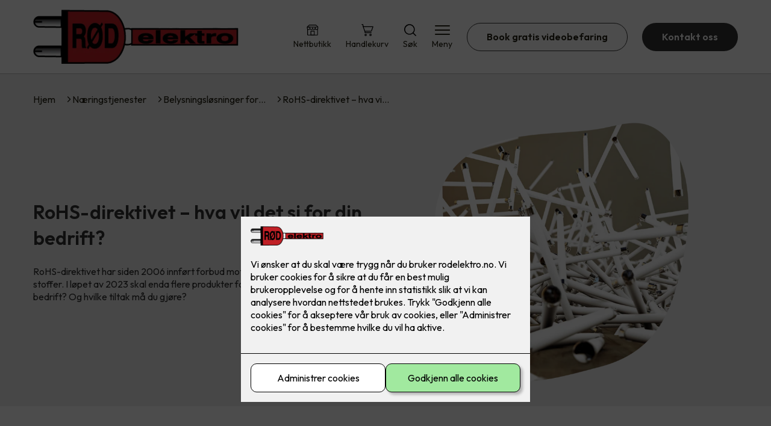

--- FILE ---
content_type: text/html; charset=utf-8
request_url: https://rodelektro.no/naering/belysning-for-naering-og-bedrift/rohs-direktivet-hva-vil-det-si-for-din-bedrift
body_size: 43044
content:

        <!DOCTYPE html>
        <html lang="no">
            <head>
                <title>RoHS-direktivet – hva vil det si for din bedrift? - Rød Elektro AS - din elektriker i Os og Bergen</title>
                <link rel="preconnect" href="https://res.cloudinary.com">
                <link rel="canonical" href="https://www.elkonor.no/naering/belysning-for-naering-og-bedrift/rohs-direktivet-hva-vil-det-si-for-din-bedrift">
                <meta name="viewport"  content="width=device-width, initial-scale=1"><meta name="description"  content="RoHS-direktivet har siden 2006 innført forbud mot en rekke miljø- og helseskadelige stoffer. I løpet av 2023 ble enda flere produkter faset ut. Hva har dette å si for din bedrift?  Og hvilke tiltak må du gjøre?"><meta  property="og:title" content="RoHS-direktivet – hva vil det si for din bedrift?"><meta  property="og:description" content="RoHS-direktivet har siden 2006 innført forbud mot en rekke miljø- og helseskadelige stoffer. I løpet av 2023 ble enda flere produkter faset ut. Hva har dette å si for din bedrift?  Og hvilke tiltak må du gjøre?"><meta name="twitter:title"  content="RoHS-direktivet – hva vil det si for din bedrift?"><meta name="twitter:description"  content="RoHS-direktivet har siden 2006 innført forbud mot en rekke miljø- og helseskadelige stoffer. I løpet av 2023 ble enda flere produkter faset ut. Hva har dette å si for din bedrift?  Og hvilke tiltak må du gjøre?"><meta  property="og:image:width" content="1200"><meta  property="og:image:height" content="630"><meta  property="og:image" content="https://res.cloudinary.com/rubics/image/upload/w_1200,h_630,c_fill/f_auto/65d4ab477a79b57667cfad17-Toppbilde%20RoHS-direktivet.jpg"><meta  property="og:image:width" content="1200"><meta  property="og:image:height" content="630"><meta  property="og:image" content="https://res.cloudinary.com/rubics/image/upload/w_1200,h_630,c_fill/f_auto/65d4ab477a79b57667cfad17-Toppbilde%20RoHS-direktivet.jpg"><meta name="twitter:image"  content="https://res.cloudinary.com/rubics/image/upload/w_1920,h_1080,c_fill/f_auto/65d4ab477a79b57667cfad17-Toppbilde%20RoHS-direktivet.jpg">
                <link rel="preconnect" href="https://fonts.gstatic.com" crossorigin /><link rel="preload" as="style" href="https://fonts.googleapis.com/css2?family=Outfit:wght@400;600;700&display=swap" /><link rel="stylesheet" href="https://fonts.googleapis.com/css2?family=Outfit:wght@400;600;700&display=swap" media="print" onload="this.media='all'" />
                
                
                <link rel="shortcut icon"type="image/x-icon" href="https://res.cloudinary.com/rubics/image/upload/w_32,h_32,c_pad/655f0596d83f7d4107aac406-rod_hjemmeside.png">
                <script src="/js/app.2b06a98aeabd15b584b9.bundle.js" defer></script>
                
                <script>
                  window.dataLayer = window.dataLayer || [];
                  function gtag(){dataLayer.push(arguments);}
                  gtag('set', 'ads_data_redaction', true);
                  gtag('consent', 'default', {
                    functionality_storage: "granted",
                    security_storage: "granted",
                    ad_storage: "denied",
                    analytics_storage: "denied",
                    personalization_storage: "denied",
                    ad_user_data: "denied",
                    ad_personalization: "denied",
                    wait_for_update: 10000
                  });
                  document.addEventListener("consents-confirmed", async function(e) {
                    gtag("consent", "update", e.detail.gtm);
                    dataLayer.push({ event: "consents-confirmed", consents: e.detail.gtm });
                  });
                </script>
                <script src="https://cdn.jsdelivr.net/npm/@ludens-reklame/cookie-dialog@1.2.0/dialog.min.js" defer></script>
                
                
                 <!-- Google Tag Manager --> <script>(function(w,d,s,l,i){w[l]=w[l]||[];w[l].push({'gtm.start':new Date().getTime(),event:'gtm.js'});var f=d.getElementsByTagName(s)[0],j=d.createElement(s),dl=l!='dataLayer'?'&l='+l:'';j.async=true;j.src='https://www.googletagmanager.com/gtm.js?id='+i+dl;f.parentNode.insertBefore(j,f);})(window,document,'script','dataLayer','GTM-K2TGQS6');</script> <!-- End Google Tag Manager -->
                <style data-styled="true" data-styled-version="5.3.11">.hNlDMA{-webkit-transition:opacity 0.12s ease-in-out;transition:opacity 0.12s ease-in-out;}/*!sc*/
data-styled.g13[id="sc-dAlyuH"]{content:"hNlDMA,"}/*!sc*/
.kvSsrA{border:0;border-radius:50px;background-color:rgba(49,49,49,1);color:rgba(255,255,255,1);cursor:pointer;padding:0 32px;-webkit-transition:all 0.15s ease-in-out;transition:all 0.15s ease-in-out;-webkit-text-decoration:none;text-decoration:none;height:45px;border:1px solid transparent;}/*!sc*/
.kvSsrA:hover{opacity:0.8;}/*!sc*/
.kvSsrA:disabled{opacity:0.6;cursor:wait;}/*!sc*/
data-styled.g2621[id="sc-eRWICU"]{content:"kvSsrA,"}/*!sc*/
.dBbprd{border:0;border-radius:50px;background-color:rgba(49,49,49,1);color:rgba(255,255,255,1);cursor:pointer;padding:0 32px;-webkit-transition:all 0.15s ease-in-out;transition:all 0.15s ease-in-out;-webkit-text-decoration:none;text-decoration:none;height:45px;border:1px solid transparent;background-color:#FFFFFF;color:rgba(36,34,20,1);border-color:rgba(49,49,49,1);display:-webkit-inline-box;display:-webkit-inline-flex;display:-ms-inline-flexbox;display:inline-flex;-webkit-align-items:center;-webkit-box-align:center;-ms-flex-align:center;align-items:center;}/*!sc*/
.dBbprd:hover{opacity:0.8;}/*!sc*/
.dBbprd:hover{opacity:1;background-color:rgba(247,246,244,1);color:#242214;}/*!sc*/
.dBbprd:disabled{opacity:0.6;cursor:wait;}/*!sc*/
.jbWKol{border:0;border-radius:50px;background-color:rgba(49,49,49,1);color:rgba(255,255,255,1);cursor:pointer;padding:0 32px;-webkit-transition:all 0.15s ease-in-out;transition:all 0.15s ease-in-out;-webkit-text-decoration:none;text-decoration:none;height:45px;border:1px solid transparent;display:-webkit-inline-box;display:-webkit-inline-flex;display:-ms-inline-flexbox;display:inline-flex;-webkit-align-items:center;-webkit-box-align:center;-ms-flex-align:center;align-items:center;}/*!sc*/
.jbWKol:hover{opacity:0.8;}/*!sc*/
.jbWKol:disabled{opacity:0.6;cursor:wait;}/*!sc*/
.eSOjZh{border:0;border-radius:50px;background-color:rgba(49,49,49,1);color:rgba(255,255,255,1);cursor:pointer;padding:0 32px;-webkit-transition:all 0.15s ease-in-out;transition:all 0.15s ease-in-out;-webkit-text-decoration:none;text-decoration:none;height:45px;border:1px solid transparent;background-color:rgba(152,14,21,1);color:rgba(255,255,255,1);display:-webkit-inline-box;display:-webkit-inline-flex;display:-ms-inline-flexbox;display:inline-flex;-webkit-align-items:center;-webkit-box-align:center;-ms-flex-align:center;align-items:center;}/*!sc*/
.eSOjZh:hover{opacity:0.8;}/*!sc*/
.eSOjZh:disabled{opacity:0.6;cursor:wait;}/*!sc*/
data-styled.g2622[id="sc-dCZOmM"]{content:"dBbprd,jbWKol,eSOjZh,"}/*!sc*/
.chKzdg{margin:24px 0;}/*!sc*/
@media (min-width:960px){.chKzdg{margin:64px 0;}}/*!sc*/
data-styled.g2627[id="sc-hfvNRh"]{content:"chKzdg,"}/*!sc*/
.kSuRPF{padding:0 16px;}/*!sc*/
@media (min-width:960px){.kSuRPF{padding:0 32px;}}/*!sc*/
data-styled.g2628[id="sc-jysbhu"]{content:"kSuRPF,"}/*!sc*/
.iZeQKY{margin:0 auto;max-width:1170px;}/*!sc*/
.daGDUF{margin:0 auto;max-width:1170px;max-width:650px;}/*!sc*/
data-styled.g2629[id="sc-iWzMLn"]{content:"iZeQKY,daGDUF,"}/*!sc*/
body{margin:0;padding:0;-webkit-font-smoothing:antialiased;background-color:#FFFFFF;color:rgba(36,34,20,1);}/*!sc*/
body,input,select,textarea,button{font-family:'Outfit',sans-serif;font-weight:400;font-size:1rem;line-height:1.35;}/*!sc*/
.b1{font-family:'Outfit',sans-serif;font-weight:400;font-size:1rem;line-height:1.35;}/*!sc*/
.b2{font-family:'Outfit',sans-serif;font-weight:400;font-size:1.125rem;line-height:1.35;}/*!sc*/
.b3{font-family:'Outfit',sans-serif;font-weight:600;font-size:1rem;line-height:1.25;}/*!sc*/
p,h1,h2,h3,h4,h5,h6,.vspace{margin:0 0 16px;}/*!sc*/
.vspace-top{margin-top:16px;}/*!sc*/
.vspace-top-s{margin-top:24px;}/*!sc*/
p + h1,p + h2,p + h3,p + h4,p + h5,p + h6{margin-top:32px;}/*!sc*/
h1,.h1{font-family:'Outfit',sans-serif;font-weight:700;font-size:1.75rem;line-height:1.35;}/*!sc*/
@media (min-width:960px){h1,.h1{font-size:2.813rem;}}/*!sc*/
@media (min-width:960px){h1,.h1{font-size:2.813rem;}}/*!sc*/
h2,.h2{font-family:'Outfit',sans-serif;font-weight:600;font-size:1.5rem;line-height:1.35;}/*!sc*/
@media (min-width:960px){h2,.h2{font-size:2rem;}}/*!sc*/
@media (min-width:960px){h2,.h2{font-size:2rem;}}/*!sc*/
h3,.h3{font-family:'Outfit',sans-serif;font-weight:600;font-size:1.375rem;line-height:1.35;}/*!sc*/
@media (min-width:960px){h3,.h3{font-size:1.563rem;}}/*!sc*/
@media (min-width:960px){h3,.h3{font-size:1.563rem;}}/*!sc*/
h4,.h4{font-family:'Outfit',sans-serif;font-weight:600;font-size:1.125rem;line-height:1.35;}/*!sc*/
@media (min-width:960px){h4,.h4{font-size:1.438rem;}}/*!sc*/
@media (min-width:960px){h4,.h4{font-size:1.438rem;}}/*!sc*/
h5,.h5{font-family:'Outfit',sans-serif;font-weight:600;font-size:1.125rem;line-height:1.35;}/*!sc*/
@media (min-width:960px){h5,.h5{font-size:1.25rem;}}/*!sc*/
h6,.h6{font-family:'Outfit',sans-serif;font-weight:600;font-size:1rem;line-height:1.35;}/*!sc*/
a{color:rgba(36,34,20,1);}/*!sc*/
ol,ul{margin-top:0;margin-bottom:16px;padding-left:1em;}/*!sc*/
ol ul,ul ul,ol ol,ul ol{padding-left:2em;margin-top:8px;}/*!sc*/
li:not(:last-child){margin-bottom:8px;}/*!sc*/
label{font-family:'Outfit',sans-serif;font-weight:600;font-size:1rem;line-height:1.35;}/*!sc*/
input,textarea,select{box-sizing:border-box;border-radius:8px;border:1px solid #747474;padding-left:16px;}/*!sc*/
input[type='radio'],input[type='checkbox']{height:auto;}/*!sc*/
input,select{height:45px;}/*!sc*/
textarea{height:117px;padding-top:8px;}/*!sc*/
.fill-primary{fill:rgba(49,49,49,1);}/*!sc*/
.fill-secondary{fill:rgba(152,14,21,1);}/*!sc*/
.fill-primary-variant{fill:rgba(239,239,239,1);}/*!sc*/
.fill-secondary-variant{fill:rgba(230,230,230,1);}/*!sc*/
.fill-tertiary{fill:rgba(50,50,50,1);}/*!sc*/
.fill-quaternary{fill:rgba(193,30,38,1);}/*!sc*/
.outline-quaternary{stroke:rgba(193,30,38,1);}/*!sc*/
.fill-quinary{fill:rgba(247,246,244,1);}/*!sc*/
.fill-surface{fill:rgba(247,246,244,1);}/*!sc*/
.fill-background{fill:#FFFFFF;}/*!sc*/
@media (min-width:960px){.mobile{display:none!important;}}/*!sc*/
.desktop{display:none;}/*!sc*/
@media (min-width:960px){.desktop{display:revert;}}/*!sc*/
.modal-wrapper{width:100%;padding:0 32px;}/*!sc*/
@media (min-width:960px){.modal-wrapper{width:auto;}}/*!sc*/
.red{color:rgba(169,46,0,1);}/*!sc*/
.green{color:rgba(107,190,87,1);}/*!sc*/
div:has(> .vs):has(+ div > .button-component) > .vs{margin-bottom:0;}/*!sc*/
div:has(.button-component) + div > .vs{margin-top:0;}/*!sc*/
data-styled.g2639[id="sc-global-kANaqN1"]{content:"sc-global-kANaqN1,"}/*!sc*/
.gWKSqX > *:last-child{margin-bottom:0;}/*!sc*/
data-styled.g2643[id="sc-iAIuDW"]{content:"gWKSqX,"}/*!sc*/
.gHSSHz img{width:100%;border-radius:8px;}/*!sc*/
.gHSSHz p{font-style:italic;margin-top:8px;}/*!sc*/
data-styled.g2644[id="sc-fdNikT"]{content:"gHSSHz,"}/*!sc*/
.ctuWlY{background-color:rgba(239,239,239,1);padding:24px;border-radius:8px;}/*!sc*/
@media all and (min-width:960px){.ctuWlY{padding:48px;}}/*!sc*/
.ctuWlY > *{color:rgba(48,48,48,1);}/*!sc*/
.ctuWlY .infobox *:last-child{margin-bottom:0;}/*!sc*/
data-styled.g2645[id="sc-dryeME"]{content:"ctuWlY,"}/*!sc*/
.gxvzAx{display:-webkit-box;display:-webkit-flex;display:-ms-flexbox;display:flex;gap:16px;-webkit-box-pack:center;-webkit-justify-content:center;-ms-flex-pack:center;justify-content:center;-webkit-flex-direction:row;-ms-flex-direction:row;flex-direction:row;margin-top:24px;}/*!sc*/
@media all and (min-width:960px){.gxvzAx{-webkit-flex-direction:row;-ms-flex-direction:row;flex-direction:row;}}/*!sc*/
data-styled.g2653[id="sc-hjrkZx"]{content:"gxvzAx,"}/*!sc*/
.bBdsLu{background-color:rgba(239,239,239,1);color:rgba(48,48,48,1);padding:1px;text-align:center;border-radius:0;}/*!sc*/
data-styled.g2654[id="sc-kHkzUk"]{content:"bBdsLu,"}/*!sc*/
.bwJMqa{display:-webkit-box;display:-webkit-flex;display:-ms-flexbox;display:flex;-webkit-align-items:center;-webkit-box-align:center;-ms-flex-align:center;align-items:center;-webkit-box-pack:center;-webkit-justify-content:center;-ms-flex-pack:center;justify-content:center;-webkit-flex-direction:column;-ms-flex-direction:column;flex-direction:column;border:0;background-color:#FFFFFF;cursor:pointer;-webkit-transition:background-color 0.15s ease-in-out,color 0.15s ease-in-out;transition:background-color 0.15s ease-in-out,color 0.15s ease-in-out;padding:0;}/*!sc*/
@media all and (min-width:960px){.bwJMqa{border-radius:8px;}}/*!sc*/
.bwJMqa .label{display:none;color:rgba(36,34,20,1);-webkit-transition:background-color 0.15s ease-in-out,color 0.15s ease-in-out;transition:background-color 0.15s ease-in-out,color 0.15s ease-in-out;font-size:14px;font-weight:400;margin-top:4px;}/*!sc*/
@media all and (min-width:960px){.bwJMqa .label{display:block;}}/*!sc*/
data-styled.g2657[id="sc-kpMPbt"]{content:"bwJMqa,"}/*!sc*/
.bmfUHn{border:0;width:25px;height:20px;position:relative;-webkit-transform:rotate(0deg);-ms-transform:rotate(0deg);transform:rotate(0deg);-webkit-transition:all 0.15s ease-in-out;transition:all 0.15s ease-in-out;cursor:pointer;display:-webkit-box;display:-webkit-flex;display:-ms-flexbox;display:flex;}/*!sc*/
.bmfUHn span{display:block;position:absolute;height:2px;width:100%;background:rgba(36,34,20,1);opacity:1;left:0;border-radius:2px;-webkit-transform:rotate(0deg);-ms-transform:rotate(0deg);transform:rotate(0deg);-webkit-transition:0.15s ease-in-out;transition:0.15s ease-in-out;}/*!sc*/
.bmfUHn span:nth-child(1){top:2px;}/*!sc*/
.bmfUHn span:nth-child(2),.bmfUHn span:nth-child(3){top:9px;}/*!sc*/
.bmfUHn span:nth-child(4){top:16px;}/*!sc*/
data-styled.g2658[id="sc-cykuxk"]{content:"bmfUHn,"}/*!sc*/
.jQdCzM{display:-webkit-box;display:-webkit-flex;display:-ms-flexbox;display:flex;height:40px;max-height:100%;max-width:100%;}/*!sc*/
.jQdCzM img{max-width:100%;width:auto;height:40px;object-fit:contain;}/*!sc*/
@media all and (min-width:960px){.jQdCzM{height:90px;}.jQdCzM img{height:90px;}}/*!sc*/
data-styled.g2659[id="sc-EjzsD"]{content:"jQdCzM,"}/*!sc*/
.kcnsqr{display:-webkit-box;display:-webkit-flex;display:-ms-flexbox;display:flex;-webkit-align-items:center;-webkit-box-align:center;-ms-flex-align:center;align-items:center;-webkit-flex-direction:column;-ms-flex-direction:column;flex-direction:column;-webkit-text-decoration:none;text-decoration:none;}/*!sc*/
.kcnsqr svg{height:20px;width:20px;-webkit-transition:all 0.15s ease-in-out;transition:all 0.15s ease-in-out;}/*!sc*/
.kcnsqr .label{font-size:12px;font-weight:400;margin-top:4px;}/*!sc*/
@media all and (min-width:960px){.kcnsqr .label{font-size:14px;}}/*!sc*/
.gDhlTI{display:-webkit-box;display:-webkit-flex;display:-ms-flexbox;display:flex;-webkit-align-items:center;-webkit-box-align:center;-ms-flex-align:center;align-items:center;-webkit-flex-direction:column;-ms-flex-direction:column;flex-direction:column;-webkit-text-decoration:none;text-decoration:none;padding:0;margin:0;border:0;background-color:transparent;cursor:pointer;color:rgba(36,34,20,1);}/*!sc*/
.gDhlTI svg{height:20px;width:20px;-webkit-transition:all 0.15s ease-in-out;transition:all 0.15s ease-in-out;}/*!sc*/
.gDhlTI .label{font-size:12px;font-weight:400;margin-top:4px;}/*!sc*/
@media all and (min-width:960px){.gDhlTI .label{font-size:14px;}}/*!sc*/
data-styled.g2663[id="sc-ebWgmc"]{content:"kcnsqr,gDhlTI,"}/*!sc*/
.khCLYP{background:#FFFFFF;color:rgba(36,34,20,1);padding:16px 0;border-bottom:1px solid rgba(0,0,0,0.25);position:relative;z-index:10;}/*!sc*/
@media all and (min-width:960px){.khCLYP{padding:16px 0;}}/*!sc*/
data-styled.g2664[id="sc-dA-dRPV"]{content:"khCLYP,"}/*!sc*/
.knAqIL{display:-webkit-box;display:-webkit-flex;display:-ms-flexbox;display:flex;-webkit-align-items:center;-webkit-box-align:center;-ms-flex-align:center;align-items:center;-webkit-box-pack:justify;-webkit-justify-content:space-between;-ms-flex-pack:justify;justify-content:space-between;}/*!sc*/
data-styled.g2665[id="sc-fTafgi"]{content:"knAqIL,"}/*!sc*/
.jhpbst.header-button{margin-left:0;}/*!sc*/
.jhpbst.header-button--mobile{display:block;}/*!sc*/
@media all and (min-width:960px){.jhpbst.header-button--mobile{display:none;}}/*!sc*/
.jhpbst.header-button--desktop{display:none;}/*!sc*/
@media all and (min-width:960px){.jhpbst.header-button--desktop{display:block;}}/*!sc*/
@media all and (min-width:960px){.jhpbst.header-button{margin-left:24px;}}/*!sc*/
data-styled.g2666[id="sc-frhQKb"]{content:"jhpbst,"}/*!sc*/
.bXSOwo{display:-webkit-box;display:-webkit-flex;display:-ms-flexbox;display:flex;-webkit-align-items:center;-webkit-box-align:center;-ms-flex-align:center;align-items:center;}/*!sc*/
.bXSOwo ul{display:-webkit-box;display:-webkit-flex;display:-ms-flexbox;display:flex;list-style:none;padding:0;margin:0;-webkit-align-items:center;-webkit-box-align:center;-ms-flex-align:center;align-items:center;}/*!sc*/
.bXSOwo ul li{position:relative;margin-bottom:0;}/*!sc*/
.bXSOwo ul li:not(:first-child){margin-left:24px;}/*!sc*/
.bXSOwo ul li.header-action--desktop{display:none;}/*!sc*/
@media all and (min-width:960px){.bXSOwo ul li.header-action--desktop{display:block;}}/*!sc*/
data-styled.g2667[id="sc-hirKnY"]{content:"bXSOwo,"}/*!sc*/
.bPsumQ{display:block;padding-top:16px;}/*!sc*/
@media all and (min-width:960px){.bPsumQ{display:none;}}/*!sc*/
.bPsumQ ul{display:-webkit-box;display:-webkit-flex;display:-ms-flexbox;display:flex;list-style:none;padding:0;margin:0;-webkit-box-pack:end;-webkit-justify-content:flex-end;-ms-flex-pack:end;justify-content:flex-end;gap:24px;}/*!sc*/
.bPsumQ ul li{position:relative;margin-bottom:8px;}/*!sc*/
data-styled.g2674[id="sc-epxwMy"]{content:"bPsumQ,"}/*!sc*/
.gssEjg{position:absolute;pointer-events:none;font-size:12px;width:16px;height:16px;padding:3px;top:-10px;right:-10px;text-align:center;border-radius:100%;background:rgba(49,49,49,1);color:rgba(255,255,255,1);}/*!sc*/
@media all and (min-width:960px){.gssEjg{top:-10px;right:10px;}}/*!sc*/
data-styled.g2675[id="sc-gKDWvp"]{content:"gssEjg,"}/*!sc*/
.cEdPvR{background-color:rgba(50,50,50,1);}/*!sc*/
data-styled.g2689[id="sc-gWQaNQ"]{content:"cEdPvR,"}/*!sc*/
.bCVhAr{padding:16px 0;}/*!sc*/
@media all and (min-width:960px){.bCVhAr{padding:32px 0 64px;}}/*!sc*/
data-styled.g2690[id="sc-dzUOuN"]{content:"bCVhAr,"}/*!sc*/
.fdNSqS{display:-webkit-box;display:-webkit-flex;display:-ms-flexbox;display:flex;-webkit-flex-wrap:wrap;-ms-flex-wrap:wrap;flex-wrap:wrap;}/*!sc*/
data-styled.g2691[id="sc-dJnnlm"]{content:"fdNSqS,"}/*!sc*/
.hXHuX{width:100%;}/*!sc*/
@media all and (min-width:960px){.hXHuX{width:25%;margin:24px 0;}}/*!sc*/
.hXHuX:not(:last-child){margin-bottom:24px;}/*!sc*/
.hXHuX h3{color:rgba(255,255,255,1);margin-bottom:16px;}/*!sc*/
.hXHuX ul{list-style:none;margin:0;padding:0;}/*!sc*/
.hXHuX ul li:not(:last-child){margin-bottom:8px;}/*!sc*/
.hXHuX ul li a{display:-webkit-box;display:-webkit-flex;display:-ms-flexbox;display:flex;-webkit-align-items:center;-webkit-box-align:center;-ms-flex-align:center;align-items:center;color:rgba(255,255,255,1);-webkit-text-decoration:none;text-decoration:none;}/*!sc*/
.hXHuX ul li a:hover{-webkit-text-decoration:underline;text-decoration:underline;}/*!sc*/
.hXHuX ul li a img{width:24px;height:24px;margin-right:8px;}/*!sc*/
data-styled.g2692[id="sc-msaSj"]{content:"hXHuX,"}/*!sc*/
.doAcYS{text-align:center;display:-webkit-box;display:-webkit-flex;display:-ms-flexbox;display:flex;-webkit-box-pack:center;-webkit-justify-content:center;-ms-flex-pack:center;justify-content:center;-webkit-align-items:center;-webkit-box-align:center;-ms-flex-align:center;align-items:center;}/*!sc*/
.doAcYS .hs{width:100%;}/*!sc*/
.doAcYS .text >:last-child{margin:0;}/*!sc*/
.doAcYS > *,.doAcYS a,.doAcYS a:active,.doAcYS a:visited{color:rgba(255,255,255,1);}/*!sc*/
data-styled.g2693[id="sc-iENlKF"]{content:"doAcYS,"}/*!sc*/
.gXJJgE{padding:16px 0;display:-webkit-box;display:-webkit-flex;display:-ms-flexbox;display:flex;-webkit-box-pack:center;-webkit-justify-content:center;-ms-flex-pack:center;justify-content:center;-webkit-align-items:center;-webkit-box-align:center;-ms-flex-align:center;align-items:center;-webkit-flex-direction:column;-ms-flex-direction:column;flex-direction:column;border-top:1px solid rgba(255,255,255,1);}/*!sc*/
@media all and (min-width:960px){.gXJJgE{-webkit-flex-direction:row;-ms-flex-direction:row;flex-direction:row;padding:24px 0;}}/*!sc*/
.gXJJgE .text{margin-left:0;-webkit-flex:1;-ms-flex:1;flex:1;display:-webkit-box;display:-webkit-flex;display:-ms-flexbox;display:flex;-webkit-box-pack:center;-webkit-justify-content:center;-ms-flex-pack:center;justify-content:center;-webkit-transform:translateX(0);-ms-transform:translateX(0);transform:translateX(0);}/*!sc*/
@media all and (min-width:960px){.gXJJgE .text{margin-left:auto;-webkit-transform:translateX(44px);-ms-transform:translateX(44px);transform:translateX(44px);}}/*!sc*/
.gXJJgE img{height:20px;max-width:88px;margin-top:16px;}/*!sc*/
@media all and (min-width:960px){.gXJJgE img{margin-left:auto;margin-top:0;}}/*!sc*/
data-styled.g2694[id="sc-NkRgw"]{content:"gXJJgE,"}/*!sc*/
.jtEPtg{display:-webkit-box;display:-webkit-flex;display:-ms-flexbox;display:flex;width:100%;background:rgba(247,246,244,1);-webkit-text-decoration:none;text-decoration:none;min-width:0;border-radius:8px;padding:24px;box-sizing:border-box;gap:32px;background-color:rgba(247,246,244,1);color:#242214;-webkit-flex-direction:column;-ms-flex-direction:column;flex-direction:column;-webkit-transition:box-shadow 0.15s ease-in-out;transition:box-shadow 0.15s ease-in-out;height:100%;gap:24px;}/*!sc*/
.jtEPtg h3,.jtEPtg p,.jtEPtg strong{color:#242214;}/*!sc*/
.jtEPtg .article-grid-card-image{-webkit-flex:0.5;-ms-flex:0.5;flex:0.5;background-size:cover;background-repeat:no-repeat;background-position:center;min-height:250px;border-radius:4px;}/*!sc*/
.jtEPtg .article-grid-card-content{-webkit-flex:0.5;-ms-flex:0.5;flex:0.5;display:-webkit-box;display:-webkit-flex;display:-ms-flexbox;display:flex;-webkit-flex-direction:column;-ms-flex-direction:column;flex-direction:column;}/*!sc*/
.jtEPtg .article-grid-card-content > div{padding-top:16px;}/*!sc*/
.jtEPtg .article-grid-card-content strong{-webkit-text-decoration:underline;text-decoration:underline;}/*!sc*/
.jtEPtg:hover .body-content{box-shadow:0 0 0 7px rgba(247,246,244,1);}/*!sc*/
.jtEPtg img{width:100%;display:block;border-radius:4px;}/*!sc*/
.jtEPtg .body-content{padding:0;height:100%;-webkit-transition:box-shadow 0.15s ease-in-out;transition:box-shadow 0.15s ease-in-out;}/*!sc*/
.jtEPtg .body-content h3{margin-top:0;}/*!sc*/
.jtEPtg .body-content > *:last-child{margin-bottom:0;}/*!sc*/
data-styled.g2790[id="sc-bKawPI"]{content:"jtEPtg,"}/*!sc*/
.cSVEYr{text-align:center;}/*!sc*/
data-styled.g2792[id="sc-jZeXQa"]{content:"cSVEYr,"}/*!sc*/
.jyAsOM{display:grid;grid-template-columns:1fr;gap:24px;width:100%;}/*!sc*/
@media all and (min-width:960px){.jyAsOM{display:grid;grid-template-columns:repeat(3,1fr);}.jyAsOM a{width:100%;}}/*!sc*/
data-styled.g2794[id="sc-kxMDhJ"]{content:"jyAsOM,"}/*!sc*/
.jNTBik{display:-webkit-box;display:-webkit-flex;display:-ms-flexbox;display:flex;-webkit-align-items:center;-webkit-box-align:center;-ms-flex-align:center;align-items:center;gap:16px;}/*!sc*/
.jNTBik a{color:rgba(36,34,20,1);-webkit-text-decoration:none;text-decoration:none;}/*!sc*/
.jNTBik a:hover{-webkit-text-decoration:underline;text-decoration:underline;}/*!sc*/
.jNTBik span{display:inline-block;}/*!sc*/
.jNTBik span:last-child i{display:none;}/*!sc*/
@media (max-width:960px){.jNTBik{gap:8px;font-size:12px;}}/*!sc*/
data-styled.g2796[id="sc-MjnyT"]{content:"jNTBik,"}/*!sc*/
.hhtSbB{display:-webkit-inline-box;display:-webkit-inline-flex;display:-ms-inline-flexbox;display:inline-flex;margin-left:16px;}/*!sc*/
.hhtSbB svg{width:12px;height:12px;}/*!sc*/
.hhtSbB svg path{fill:rgba(36,34,20,1);}/*!sc*/
@media (max-width:960px){.hhtSbB{margin-left:8px;}.hhtSbB svg{width:8px;height:8px;}}/*!sc*/
data-styled.g2797[id="sc-cYzNJU"]{content:"hhtSbB,"}/*!sc*/
.cuEEfg{padding:32px;position:relative;overflow-x:hidden;min-height:220px;background-color:rgba(239,239,239,1);color:rgba(48,48,48,1);}/*!sc*/
.cuEEfg > *{position:relative;z-index:2;}/*!sc*/
@media (min-width:960px){.cuEEfg{overflow-y:hidden;}}/*!sc*/
.cuEEfg .mobile{display:-webkit-box;display:-webkit-flex;display:-ms-flexbox;display:flex;-webkit-box-pack:center;-webkit-justify-content:center;-ms-flex-pack:center;justify-content:center;margin-top:24px;}/*!sc*/
.cuEEfg .desktop{margin-top:32px;}/*!sc*/
data-styled.g2798[id="sc-dmFhJp"]{content:"cuEEfg,"}/*!sc*/
.gzXQZT{display:-webkit-box;display:-webkit-flex;display:-ms-flexbox;display:flex;-webkit-align-items:center;-webkit-box-align:center;-ms-flex-align:center;align-items:center;-webkit-flex-direction:column;-ms-flex-direction:column;flex-direction:column;gap:24px;}/*!sc*/
@media (min-width:960px){.gzXQZT{gap:48px;-webkit-flex-direction:row;-ms-flex-direction:row;flex-direction:row;height:28.2rem;}}/*!sc*/
data-styled.g2799[id="sc-eCshAa"]{content:"gzXQZT,"}/*!sc*/
.qgAXN{-webkit-flex:1;-ms-flex:1;flex:1;}/*!sc*/
data-styled.g2800[id="sc-eQxBzv"]{content:"qgAXN,"}/*!sc*/
.jCQUMe h2,.jCQUMe h3,.jCQUMe h4,.jCQUMe h5{color:rgba(50,50,50,1);}/*!sc*/
.jCQUMe h1,.jCQUMe h2,.jCQUMe h3{margin-bottom:24px;}/*!sc*/
.jCQUMe > *:last-child{margin-bottom:0;}/*!sc*/
@media (min-width:960px){.jCQUMe{max-width:650px;}}/*!sc*/
data-styled.g2801[id="sc-beEYvs"]{content:"jCQUMe,"}/*!sc*/
.deLRFs{display:block;width:100%;aspect-ratio:1.2466666667;object-fit:cover;-webkit-clip-path:url(#heromask);clip-path:url(#heromask);}/*!sc*/
data-styled.g2803[id="sc-hnmyCp"]{content:"deLRFs,"}/*!sc*/
.fyEuy{margin-bottom:16px;}/*!sc*/
data-styled.g2804[id="sc-dsRfZY"]{content:"fyEuy,"}/*!sc*/
.lmpMgs{display:inline-block;background-color:transparent;border-width:0;font-family:inherit;font-size:inherit;font-style:inherit;font-weight:inherit;line-height:inherit;padding:12px;text-align:center;font-weight:600;font-size:1rem;}/*!sc*/
.lmpMgs span{display:inline-block;width:24px;height:24px;border-radius:50%;background-color:rgba(193,30,38,1);color:#ffffff;}/*!sc*/
data-styled.g2859[id="sc-ffEzgt"]{content:"lmpMgs,"}/*!sc*/
.bJuSnE{background:url(https://res.cloudinary.com/rubics/image/upload/w_1700/f_auto/65d4ab477a79b57667cfad17-Toppbilde%20RoHS-direktivet.jpg);background-repeat:no-repeat;background-size:cover;background-position:center;min-height:auto;padding:48px 0;height:100%;width:100%;display:-webkit-box;display:-webkit-flex;display:-ms-flexbox;display:flex;-webkit-box-pack:center;-webkit-justify-content:center;-ms-flex-pack:center;justify-content:center;-webkit-align-items:center;-webkit-box-align:center;-ms-flex-align:center;align-items:center;position:relative;box-sizing:border-box;}/*!sc*/
.bJuSnE > *{box-sizing:border-box;}/*!sc*/
@media (min-width:960px){.bJuSnE{min-height:390px;}}/*!sc*/
data-styled.g2931[id="sc-imIRCr"]{content:"bJuSnE,"}/*!sc*/
.fzivfU{width:100%;height:100%;background-color:rgba(50,50,50,1);opacity:0.8;position:absolute;top:0;left:0;}/*!sc*/
data-styled.g2932[id="sc-esnzaa"]{content:"fzivfU,"}/*!sc*/
.lbbBxm{position:relative;z-index:1;display:-webkit-box;display:-webkit-flex;display:-ms-flexbox;display:flex;-webkit-box-pack:center;-webkit-justify-content:center;-ms-flex-pack:center;justify-content:center;-webkit-align-items:center;-webkit-box-align:center;-ms-flex-align:center;align-items:center;-webkit-flex-direction:column;-ms-flex-direction:column;flex-direction:column;text-align:center;color:#fff;gap:16px;}/*!sc*/
.lbbBxm > *{margin:0;}/*!sc*/
data-styled.g2933[id="sc-glLhZU"]{content:"lbbBxm,"}/*!sc*/
.HYGJe{height:80x;width:80px;border:0;background:transparent;cursor:pointer;}/*!sc*/
.HYGJe svg{width:80px;height:80px;}/*!sc*/
data-styled.g2934[id="sc-gzQBZp"]{content:"HYGJe,"}/*!sc*/
.bkqmiY{padding:48px 32px;background-color:rgba(247,246,244,1);color:#242214;}/*!sc*/
.bkqmiY .rich{text-align:center;margin:0 0 32px;}/*!sc*/
@media (min-width:960px){.bkqmiY .rich{margin:0 0 48px;}}/*!sc*/
data-styled.g2937[id="sc-iTTUJc"]{content:"bkqmiY,"}/*!sc*/
@media (min-width:960px){.clDBEA{background-color:#FFFFFF;color:rgba(36,34,20,1);padding:64px;border-radius:8px;}}/*!sc*/
data-styled.g2938[id="sc-jhZoIx"]{content:"clDBEA,"}/*!sc*/
.ilKzVo{background-color:#FFFFFF;color:rgba(36,34,20,1);text-align:center;padding:32px;margin-bottom:32px;position:relative;overflow:hidden;border-radius:8px;}/*!sc*/
.ilKzVo button{margin-top:48px;}/*!sc*/
.ilKzVo > *{position:relative;z-index:2;width:100%;}/*!sc*/
.ilKzVo .perc{display:block;margin:32px auto;}/*!sc*/
.ilKzVo .perc path{fill:rgba(49,49,49,1);}/*!sc*/
.ilKzVo .bg{z-index:1;position:absolute;top:0;left:0;width:100%;}/*!sc*/
.ilKzVo .bg path{fill:rgba(230,230,230,1);}/*!sc*/
@media (min-width:960px){.ilKzVo{display:-webkit-box;display:-webkit-flex;display:-ms-flexbox;display:flex;-webkit-flex-direction:column;-ms-flex-direction:column;flex-direction:column;-webkit-box-pack:center;-webkit-justify-content:center;-ms-flex-pack:center;justify-content:center;margin-bottom:32px;padding:0;background-color:transparent;}}/*!sc*/
data-styled.g2940[id="sc-kMWRTj"]{content:"ilKzVo,"}/*!sc*/
.foNEju{display:-webkit-box;display:-webkit-flex;display:-ms-flexbox;display:flex;-webkit-flex-direction:column;-ms-flex-direction:column;flex-direction:column;-webkit-align-items:center;-webkit-box-align:center;-ms-flex-align:center;align-items:center;}/*!sc*/
.foNEju input{box-sizing:border-box;text-align:center;width:90px;padding-right:3px;margin:16px 0;font-weight:600;}/*!sc*/
@media (max-width:960px){.foNEju:nth-of-type(2){margin-top:24px;}}/*!sc*/
@media (min-width:960px){.foNEju{-webkit-flex-direction:row;-ms-flex-direction:row;flex-direction:row;margin-top:0;text-align:left;gap:32px;}.foNEju input{margin:0;}}/*!sc*/
.kIijQs{display:-webkit-box;display:-webkit-flex;display:-ms-flexbox;display:flex;-webkit-flex-direction:column;-ms-flex-direction:column;flex-direction:column;-webkit-align-items:center;-webkit-box-align:center;-ms-flex-align:center;align-items:center;display:block;}/*!sc*/
.kIijQs input{box-sizing:border-box;text-align:center;width:90px;padding-right:3px;margin:16px 0;font-weight:600;}/*!sc*/
.kIijQs select{box-sizing:border-box;margin-top:0.5em;display:block;width:100%;}/*!sc*/
@media (min-width:960px){.kIijQs select{width:350px;}}/*!sc*/
@media (max-width:960px){.kIijQs:nth-of-type(2){margin-top:24px;}}/*!sc*/
@media (min-width:960px){.kIijQs{-webkit-flex-direction:row;-ms-flex-direction:row;flex-direction:row;margin-top:0;text-align:left;gap:32px;}.kIijQs input{margin:0;}}/*!sc*/
data-styled.g2941[id="sc-jsEpxw"]{content:"foNEju,kIijQs,"}/*!sc*/
.bblcoA{display:block;}/*!sc*/
@media (min-width:960px){.bblcoA{width:350px;}}/*!sc*/
data-styled.g2942[id="sc-jGJJwR"]{content:"bblcoA,"}/*!sc*/
.jZMldP{display:block;}/*!sc*/
@media (max-width:960px){.jZMldP{font-family:'Outfit',sans-serif;font-weight:400;font-size:1rem;line-height:1.35;}}/*!sc*/
data-styled.g2943[id="sc-dpqxtV"]{content:"jZMldP,"}/*!sc*/
.gvVxuE{display:block;font-family:'Outfit',sans-serif;font-weight:400;font-size:1rem;line-height:1.35;}/*!sc*/
data-styled.g2944[id="sc-hPnQtE"]{content:"gvVxuE,"}/*!sc*/
.bWtzFl{display:-webkit-box;display:-webkit-flex;display:-ms-flexbox;display:flex;-webkit-align-items:center;-webkit-box-align:center;-ms-flex-align:center;align-items:center;}/*!sc*/
data-styled.g2945[id="sc-eUoaEH"]{content:"bWtzFl,"}/*!sc*/
@media (min-width:960px){.hcGrWp{display:-webkit-box;display:-webkit-flex;display:-ms-flexbox;display:flex;gap:32px;-webkit-align-items:flex-end;-webkit-box-align:flex-end;-ms-flex-align:flex-end;align-items:flex-end;}}/*!sc*/
data-styled.g2946[id="sc-jultEq"]{content:"hcGrWp,"}/*!sc*/
.hEOiDu{max-width:706px;text-align:center;background-color:#FFFFFF;color:rgba(36,34,20,1);margin-top:32px;padding:32px 32px 64px;}/*!sc*/
.hEOiDu > p{margin:0 auto 32px;}/*!sc*/
.hEOiDu button{margin-top:48px;}/*!sc*/
@media (min-width:960px){.hEOiDu{padding:0;margin-top:48px;margin-left:auto;margin-right:auto;}}/*!sc*/
data-styled.g2947[id="sc-fXzkdd"]{content:"hEOiDu,"}/*!sc*/
.lamRE{display:-webkit-box;display:-webkit-flex;display:-ms-flexbox;display:flex;-webkit-flex-direction:column;-ms-flex-direction:column;flex-direction:column;gap:48px;-webkit-align-items:center;-webkit-box-align:center;-ms-flex-align:center;align-items:center;}/*!sc*/
@media (min-width:960px){.lamRE{-webkit-flex-direction:row;-ms-flex-direction:row;flex-direction:row;-webkit-align-items:initial;-webkit-box-align:initial;-ms-flex-align:initial;align-items:initial;gap:64px;}}/*!sc*/
data-styled.g2948[id="sc-kxwDcM"]{content:"lamRE,"}/*!sc*/
.fnrWu{max-width:200px;display:-webkit-box;display:-webkit-flex;display:-ms-flexbox;display:flex;-webkit-flex-direction:column;-ms-flex-direction:column;flex-direction:column;}/*!sc*/
.fnrWu > *{margin:0;}/*!sc*/
.fnrWu p{font-size:2.5rem;}/*!sc*/
.fnrWu h4{margin:16px 0;}/*!sc*/
.fnrWu > *:last-child{margin-top:auto;}/*!sc*/
@media (min-width:960px){.fnrWu{max-width:none;width:33.3332%;}}/*!sc*/
data-styled.g2949[id="sc-hCwNnP"]{content:"fnrWu,"}/*!sc*/
.jSgIdB{display:-webkit-box;display:-webkit-flex;display:-ms-flexbox;display:flex;-webkit-box-pack:center;-webkit-justify-content:center;-ms-flex-pack:center;justify-content:center;-webkit-align-items:center;-webkit-box-align:center;-ms-flex-align:center;align-items:center;-webkit-flex-direction:column;-ms-flex-direction:column;flex-direction:column;gap:24px;margin-top:64px;}/*!sc*/
.jSgIdB h3{margin:0;}/*!sc*/
.jSgIdB img{display:block;height:60px;}/*!sc*/
@media (min-width:960px){.jSgIdB{-webkit-flex-direction:row;-ms-flex-direction:row;flex-direction:row;}}/*!sc*/
data-styled.g2950[id="sc-MYwOC"]{content:"jSgIdB,"}/*!sc*/
</style>
            </head>
            <body>
                <div id="rubics">
                  <div class="sc-dAlyuH hNlDMA"><div id="header_1" class="component "><div><header class="sc-dA-dRPV khCLYP"><div class="sc-jysbhu kSuRPF hs"><div width="large" class="sc-iWzMLn iZeQKY"><div class="sc-fTafgi knAqIL"><div><a href="/" size="90" class="sc-EjzsD jQdCzM"><img src="https://res.cloudinary.com/rubics/image/upload/h_180/f_auto/655f0596d83f7d4107aac406-rod_hjemmeside.png" alt="Rød Elektro AS"/></a></div><div class="sc-hirKnY bXSOwo"><ul><li class="header-action header-action--desktop"><a href="/nettbutikk" aria-label="Gå til nettbutikk" class="sc-ebWgmc kcnsqr"><svg xmlns="http://www.w3.org/2000/svg" viewBox="0 0 100 100" aria-hidden="true"><path fill="none" stroke="#000" stroke-miterlimit="10" stroke-width="5.5" d="M37.89 57.93h23.67c1.13 0 2.05.92 2.05 2.05v31.03H35.84V59.98c0-1.13.92-2.05 2.05-2.05Z"></path><g fill="none" stroke="#000" stroke-miterlimit="10" stroke-width="5.5"><path d="M5.1 24.77h88.31v10.09c0 5.82-4.72 10.57-10.5 10.57h-.77c-5.78 0-10.5-4.75-10.5-10.57V24.77"></path><path d="M27.75 24.77v10.09c0 5.82-4.76 10.57-10.56 10.57h-.76c-5.82 0-10.56-4.75-10.56-10.57V24.77h21.88Z"></path><path d="M49.64 24.77v10.09c0 5.82-4.76 10.57-10.56 10.57h-.78c-5.81 0-10.55-4.75-10.55-10.57V24.77M49.64 24.77v10.09c0 5.82 4.74 10.57 10.55 10.57h.78c5.81 0 10.56-4.75 10.56-10.57V24.77"></path></g><path fill="none" stroke="#000" stroke-miterlimit="10" stroke-width="5.5" d="M91.58 41v46.89c0 1.72-1.4 3.12-3.12 3.12H11c-1.72 0-3.12-1.4-3.12-3.12V41.03M5.01 24.01 22.12 8.34l54.99-.04.06.06 17.1 15.65"></path></svg><span class="label">Nettbutikk</span></a></li><li class="header-action header-action--desktop"><a href="/handlekurv" aria-label="Gå til handlekurv" class="sc-ebWgmc kcnsqr"><svg version="1.1" xmlns="http://www.w3.org/2000/svg" x="0" y="0" viewBox="0 0 24 24"><path d="M8.454 19.408a2.228 2.228 0 1 0 0 4.457 2.228 2.228 0 0 0 0-4.457zm0 2.972a.744.744 0 1 1 .002-1.488.744.744 0 0 1-.002 1.488zM18.11 19.408a2.228 2.228 0 1 0 0 4.457 2.228 2.228 0 0 0 0-4.457zm0 2.972a.744.744 0 1 1 .002-1.488.744.744 0 0 1-.001 1.488zM23 4.552H5.482c-.82 0-1.486-.665-1.486-1.486V1.58C3.997.76 3.332.095 2.51.095H1.026a.743.743 0 0 0 0 1.485h.742c.41 0 .743.333.743.743v2.229l3.714 10.4v1.485c0 .82.666 1.486 1.486 1.486h11.885c.427 0 .77-.36.742-.793-.026-.394-.371-.693-.767-.693H8.454a.743.743 0 0 1-.743-.743v-.743h11.581c.628 0 1.188-.394 1.4-.986l3.007-8.42a.743.743 0 0 0-.7-.993zm-3.708 8.914H7.272L4.62 6.037h17.326l-2.653 7.429z"></path></svg><span class="label">Handlekurv</span></a></li><li class="header-action header-action--desktop"><button aria-expanded="false" aria-label="Åpne søk" aria-controls="search" class="sc-ebWgmc gDhlTI"><svg version="1.1" xmlns="http://www.w3.org/2000/svg" x="0" y="0" viewBox="0 0 24 24" style="enable-background:new 0 0 24 24" xml:space="preserve" aria-hidden="true"><path d="m23.6 22.4-4.9-4.9c1.7-2.1 2.6-4.7 2.4-7.5-.2-2.7-1.4-5.2-3.4-7.1S13 .1 10.3.1C7.6.2 5 1.3 3.1 3.2 1.2 5.1.1 7.7 0 10.4s.9 5.3 2.8 7.3c1.8 2 4.4 3.2 7.1 3.4 2.7.2 5.4-.7 7.5-2.4l4.9 4.9c.2.2.4.3.7.3.2 0 .5-.1.7-.3.2-.2.3-.4.3-.7-.2-.1-.3-.4-.4-.5zm-8.2-4.5c-1.4 1-3.1 1.5-4.8 1.5-2.3 0-4.5-.9-6.1-2.5C2.9 15.3 2 13.1 2 10.8c0-1.7.5-3.4 1.5-4.8s2.3-2.5 3.9-3.2c1.6-.7 3.3-.8 5-.5 1.7.3 3.2 1.2 4.4 2.4 1.2 1.2 2 2.8 2.4 4.4.3 1.7.2 3.4-.5 5-.8 1.5-1.9 2.8-3.3 3.8z"></path></svg><span class="label">Søk</span></button></li><li class="header-action"><button aria-expanded="false" aria-label="Åpne meny" aria-controls="menu" class="sc-kpMPbt bwJMqa h6"><div class="sc-cykuxk bmfUHn"><span></span><span></span><span></span><span></span></div><span class="label">Meny</span></button></li><li class="sc-frhQKb jhpbst header-button header-button--desktop"><a href="/book-gratis-videobefaring" class="sc-dCZOmM dBbprd h6">Book gratis videobefaring</a></li><li class="sc-frhQKb jhpbst header-button header-button--desktop"><a href="/kontakt-oss" class="sc-dCZOmM jbWKol h6">Kontakt oss</a></li></ul></div></div></div></div></header><div class="sc-epxwMy bPsumQ"><div class="sc-jysbhu kSuRPF hs"><div width="large" class="sc-iWzMLn iZeQKY"><ul><li><a href="/nettbutikk" aria-label="Gå til nettbutikk" class="sc-ebWgmc kcnsqr"><svg xmlns="http://www.w3.org/2000/svg" viewBox="0 0 100 100" aria-hidden="true"><path fill="none" stroke="#000" stroke-miterlimit="10" stroke-width="5.5" d="M37.89 57.93h23.67c1.13 0 2.05.92 2.05 2.05v31.03H35.84V59.98c0-1.13.92-2.05 2.05-2.05Z"></path><g fill="none" stroke="#000" stroke-miterlimit="10" stroke-width="5.5"><path d="M5.1 24.77h88.31v10.09c0 5.82-4.72 10.57-10.5 10.57h-.77c-5.78 0-10.5-4.75-10.5-10.57V24.77"></path><path d="M27.75 24.77v10.09c0 5.82-4.76 10.57-10.56 10.57h-.76c-5.82 0-10.56-4.75-10.56-10.57V24.77h21.88Z"></path><path d="M49.64 24.77v10.09c0 5.82-4.76 10.57-10.56 10.57h-.78c-5.81 0-10.55-4.75-10.55-10.57V24.77M49.64 24.77v10.09c0 5.82 4.74 10.57 10.55 10.57h.78c5.81 0 10.56-4.75 10.56-10.57V24.77"></path></g><path fill="none" stroke="#000" stroke-miterlimit="10" stroke-width="5.5" d="M91.58 41v46.89c0 1.72-1.4 3.12-3.12 3.12H11c-1.72 0-3.12-1.4-3.12-3.12V41.03M5.01 24.01 22.12 8.34l54.99-.04.06.06 17.1 15.65"></path></svg><span class="label">Butikk</span></a></li><li><a href="/handlekurv" aria-label="Gå til handlekurv" class="sc-ebWgmc kcnsqr"><svg version="1.1" xmlns="http://www.w3.org/2000/svg" x="0" y="0" viewBox="0 0 24 24"><path d="M8.454 19.408a2.228 2.228 0 1 0 0 4.457 2.228 2.228 0 0 0 0-4.457zm0 2.972a.744.744 0 1 1 .002-1.488.744.744 0 0 1-.002 1.488zM18.11 19.408a2.228 2.228 0 1 0 0 4.457 2.228 2.228 0 0 0 0-4.457zm0 2.972a.744.744 0 1 1 .002-1.488.744.744 0 0 1-.001 1.488zM23 4.552H5.482c-.82 0-1.486-.665-1.486-1.486V1.58C3.997.76 3.332.095 2.51.095H1.026a.743.743 0 0 0 0 1.485h.742c.41 0 .743.333.743.743v2.229l3.714 10.4v1.485c0 .82.666 1.486 1.486 1.486h11.885c.427 0 .77-.36.742-.793-.026-.394-.371-.693-.767-.693H8.454a.743.743 0 0 1-.743-.743v-.743h11.581c.628 0 1.188-.394 1.4-.986l3.007-8.42a.743.743 0 0 0-.7-.993zm-3.708 8.914H7.272L4.62 6.037h17.326l-2.653 7.429z"></path></svg><span class="label">Kurv</span></a><div class="sc-gKDWvp gssEjg">0</div></li><li><button aria-expanded="false" aria-label="Åpne søk" aria-controls="search" class="sc-ebWgmc gDhlTI"><svg version="1.1" xmlns="http://www.w3.org/2000/svg" x="0" y="0" viewBox="0 0 24 24" style="enable-background:new 0 0 24 24" xml:space="preserve" aria-hidden="true"><path d="m23.6 22.4-4.9-4.9c1.7-2.1 2.6-4.7 2.4-7.5-.2-2.7-1.4-5.2-3.4-7.1S13 .1 10.3.1C7.6.2 5 1.3 3.1 3.2 1.2 5.1.1 7.7 0 10.4s.9 5.3 2.8 7.3c1.8 2 4.4 3.2 7.1 3.4 2.7.2 5.4-.7 7.5-2.4l4.9 4.9c.2.2.4.3.7.3.2 0 .5-.1.7-.3.2-.2.3-.4.3-.7-.2-.1-.3-.4-.4-.5zm-8.2-4.5c-1.4 1-3.1 1.5-4.8 1.5-2.3 0-4.5-.9-6.1-2.5C2.9 15.3 2 13.1 2 10.8c0-1.7.5-3.4 1.5-4.8s2.3-2.5 3.9-3.2c1.6-.7 3.3-.8 5-.5 1.7.3 3.2 1.2 4.4 2.4 1.2 1.2 2 2.8 2.4 4.4.3 1.7.2 3.4-.5 5-.8 1.5-1.9 2.8-3.3 3.8z"></path></svg><span class="label">Søk</span></button></li></ul></div></div></div></div></div><main><div id="hero_1" class="component "><div><div class="sc-dmFhJp cuEEfg"><div width="large" class="sc-iWzMLn iZeQKY"><div class="sc-dsRfZY fyEuy"><div class="sc-MjnyT jNTBik"><span><a href="/">Hjem</a><i class="sc-cYzNJU hhtSbB"><svg xmlns="http://www.w3.org/2000/svg" fill="none" viewBox="0 0 27 28" aria-hidden="true"><path fill="none" d="M9.06221 3.40364c-.31215.31224-.4875.73568-.4875 1.17719 0 .44151.17535.86495.4875 1.17719L17.3042 14l-8.24199 8.242c-.3033.314-.47113.7346-.46734 1.1712.0038.4366.17891.8542.48762 1.1629.30872.3087.72633.4838 1.16291.4876.4366.0038.8572-.164 1.1712-.4673l9.4192-9.4192c.3121-.3122.4875-.7357.4875-1.1772s-.1754-.8649-.4875-1.1772l-9.4192-9.41916c-.3123-.31215-.7357-.4875-1.1772-.4875-.44151 0-.86495.17535-1.17719.4875Z"></path></svg></i></span><span><a href="/naering">Næringstjenester</a><i class="sc-cYzNJU hhtSbB"><svg xmlns="http://www.w3.org/2000/svg" fill="none" viewBox="0 0 27 28" aria-hidden="true"><path fill="none" d="M9.06221 3.40364c-.31215.31224-.4875.73568-.4875 1.17719 0 .44151.17535.86495.4875 1.17719L17.3042 14l-8.24199 8.242c-.3033.314-.47113.7346-.46734 1.1712.0038.4366.17891.8542.48762 1.1629.30872.3087.72633.4838 1.16291.4876.4366.0038.8572-.164 1.1712-.4673l9.4192-9.4192c.3121-.3122.4875-.7357.4875-1.1772s-.1754-.8649-.4875-1.1772l-9.4192-9.41916c-.3123-.31215-.7357-.4875-1.1772-.4875-.44151 0-.86495.17535-1.17719.4875Z"></path></svg></i></span><span><a href="/naering/belysning-for-naering-og-bedrift">Belysningsløsninger for…</a><i class="sc-cYzNJU hhtSbB"><svg xmlns="http://www.w3.org/2000/svg" fill="none" viewBox="0 0 27 28" aria-hidden="true"><path fill="none" d="M9.06221 3.40364c-.31215.31224-.4875.73568-.4875 1.17719 0 .44151.17535.86495.4875 1.17719L17.3042 14l-8.24199 8.242c-.3033.314-.47113.7346-.46734 1.1712.0038.4366.17891.8542.48762 1.1629.30872.3087.72633.4838 1.16291.4876.4366.0038.8572-.164 1.1712-.4673l9.4192-9.4192c.3121-.3122.4875-.7357.4875-1.1772s-.1754-.8649-.4875-1.1772l-9.4192-9.41916c-.3123-.31215-.7357-.4875-1.1772-.4875-.44151 0-.86495.17535-1.17719.4875Z"></path></svg></i></span><span><a href="/naering/belysning-for-naering-og-bedrift/rohs-direktivet-hva-vil-det-si-for-din-bedrift">RoHS-direktivet – hva vi…</a><i class="sc-cYzNJU hhtSbB"><svg xmlns="http://www.w3.org/2000/svg" fill="none" viewBox="0 0 27 28" aria-hidden="true"><path fill="none" d="M9.06221 3.40364c-.31215.31224-.4875.73568-.4875 1.17719 0 .44151.17535.86495.4875 1.17719L17.3042 14l-8.24199 8.242c-.3033.314-.47113.7346-.46734 1.1712.0038.4366.17891.8542.48762 1.1629.30872.3087.72633.4838 1.16291.4876.4366.0038.8572-.164 1.1712-.4673l9.4192-9.4192c.3121-.3122.4875-.7357.4875-1.1772s-.1754-.8649-.4875-1.1772l-9.4192-9.41916c-.3123-.31215-.7357-.4875-1.1772-.4875-.44151 0-.86495.17535-1.17719.4875Z"></path></svg></i></span></div></div></div><div width="medium" class="sc-iWzMLn iZeQKY"><div class="sc-eCshAa gzXQZT"><div class="sc-eQxBzv qgAXN"><div class="sc-beEYvs jCQUMe text"><h2 style="text-align:left;">RoHS-direktivet – hva vil det si for din bedrift?</h2>
<p style="text-align:left;">RoHS-direktivet har siden 2006 innført forbud mot en rekke miljø- og helseskadelige stoffer. I løpet av 2023 skal enda flere produkter fases ut. Hva har dette å si for din bedrift?  Og hvilke tiltak må du gjøre?</p>
</div></div><div class="sc-eQxBzv qgAXN"><img src="https://res.cloudinary.com/rubics/image/upload/h_900/f_auto/65d4aa7d921ea779df4c2f22-lysstoffr%C3%B8r%20boble.png" class="sc-hnmyCp deLRFs"/></div></div></div></div></div></div><div id="article_1" class="component rich"><div><div><div id="21748dbc-aabc-48d3-a366-a79cfc415999" class="component" data-child-of="article_1"><div><div class="sc-hfvNRh chKzdg vs"><div class="sc-jysbhu kSuRPF hs"><div width="medium" class="sc-iWzMLn iZeQKY"><div class="sc-fdNikT gHSSHz"><img src="https://res.cloudinary.com/rubics/image/upload/w_1920/f_auto/65d4ab477a79b57667cfad17-Toppbilde%20RoHS-direktivet.jpg" alt="Lysstoffrør i en næringsbygning" loading="lazy"/><p>Utskifting av lysstoffrør startet for fullt i 2023. Om din bedrift skal bytte ut gammel belysning kan våre dyktige elektrikere hjelpe deg med dette. </p></div></div></div></div></div></div><div id="43bc5fa8-c4cf-457e-8ca4-8522cf3a664f" class="component" data-child-of="article_1"><div><div class="sc-hfvNRh chKzdg vs"><div class="sc-jysbhu kSuRPF hs"><div width="small" class="sc-iWzMLn daGDUF"><div class="sc-iAIuDW gWKSqX"><p>Fokuset på bærekraftige og miljøvennlige løsninger blir stadig større, også for bedrifter. Forbrukerne har en økt kjennskap til, og interesse av, å ta gode valg for både miljø og helse. RoHS-direktivet er en god mulighet for å gjøre bedriften din mer bærekraftig og sikre et mindre klimaavtrykk, samtidig som miljø og helse står i fokus.&nbsp;</p>
<p></p>
<h2>Hva er RoHS-direktivet?</h2>
<p><a href="https://www.miljodirektoratet.no/aktuelt/nyheter/2022/oktober-2022/lysror-med-kvikksolv-fases-ut-i-2023/" target="_self">RoHS-direktivet, eller Restriction of Hazardous Substances</a>, er et direktiv som innebærer et forbud mot en rekke miljø- og helseskadelige stoffer i visse typer elektriske og elektroniske produkter. Blant disse finner vi kadmium, bly, kvikksølv, seksverdig krom, polybromerte bifenyler og polybromerte difenyletere.&nbsp;</p>
<p></p>
<p>RoHS ble satt i verk 1. juli 2006, og omfattet opprinnelig regulering og forbud av seks stoffer. I 2019 ble imidlertid listen utvidet med fire skadelige stoffer til. Fra 2023 er fokuset i Norge og EU på utfasing av kvikksølvlysrør og halogenpærer.</p>
</div></div></div></div></div></div><div id="e3460027-82ea-457c-852b-66f37048c2c9" class="component" data-child-of="article_1"><div><div class="sc-hfvNRh chKzdg vs"><div class="sc-jysbhu kSuRPF hs"><div width="small" class="sc-iWzMLn daGDUF"><div class="sc-fdNikT gHSSHz"><img src="https://res.cloudinary.com/rubics/image/upload/w_720/f_auto/jglzgdbk90w3mpqn39ux.jpg" alt="Illustrasjonsbilde av knuste lysstoffrør" loading="lazy"/></div></div></div></div></div></div><div id="fb26f8ad-9c90-4071-944c-d7923a577cfb" class="component" data-child-of="article_1"><div><div class="sc-hfvNRh chKzdg vs"><div class="sc-jysbhu kSuRPF hs"><div width="small" class="sc-iWzMLn daGDUF"><div class="sc-iAIuDW gWKSqX"><h2>Det store skiftet skjedde i 2023</h2>
<p>I løpet av 2023 ble alle lysrør som inneholdt kvikksølv faset ut i Norge og EU. Det samme gjelder halogenpærer. Dette er et av flere tiltak som sparer både miljø og helse for de skadene kvikksølv forårsaker. Kvikksølv har over tid blitt faset ut i flere produkter, blant annet elektroniske og elektriske produkter.&nbsp;</p>
<p></p>
<p>Ulike lyskilder har også blitt faset ut tidligere. Unntaket har vært noen typer lyskilder hvor det har manglet et godt alternativ. De siste årene har det dog skjedd mye på den fronten, og utfasingen av lysrør som inneholder kvikksølv har derfor begynt.</p>
</div></div></div></div></div></div><div id="178112fc-4eaf-4bd3-bc0b-f1c5bf3871ab" class="component" data-child-of="article_1"><div><div class="sc-imIRCr bJuSnE"><div class="sc-esnzaa fzivfU"></div><div class="sc-jysbhu kSuRPF hs"><div width="large" class="sc-iWzMLn iZeQKY"><div class="sc-glLhZU lbbBxm"><h2 class="h1">Derfor bør du bytte hele lampen</h2><button class="sc-gzQBZp HYGJe"><svg width="80" height="80" viewBox="0 0 80 80" fill="none" xmlns="http://www.w3.org/2000/svg" aria-hidden="true"><path d="M40 5C20.6719 5 5 20.6719 5 40C5 59.3281 20.6719 75 40 75C59.3281 75 75 59.3281 75 40C75 20.6719 59.3281 5 40 5ZM40 69.0625C23.9531 69.0625 10.9375 56.0469 10.9375 40C10.9375 23.9531 23.9531 10.9375 40 10.9375C56.0469 10.9375 69.0625 23.9531 69.0625 40C69.0625 56.0469 56.0469 69.0625 40 69.0625Z" fill="white"></path><path d="M56.2031 38.9922L33.0703 22.1953C32.8848 22.0593 32.6651 21.9775 32.4358 21.959C32.2066 21.9405 31.9766 21.986 31.7717 22.0905C31.5667 22.195 31.3949 22.3543 31.2752 22.5508C31.1555 22.7472 31.0927 22.9731 31.0938 23.2031V56.7969C31.0938 57.8203 32.25 58.3984 33.0703 57.8047L56.2031 41.0078C56.3629 40.8927 56.4929 40.7413 56.5826 40.5661C56.6724 40.3909 56.7191 40.1968 56.7191 40C56.7191 39.8031 56.6724 39.6091 56.5826 39.4339C56.4929 39.2586 56.3629 39.1073 56.2031 38.9922ZM36.0781 49.4609V30.539L49.1016 40L36.0781 49.4609Z" fill="white"></path></svg></button></div></div></div></div></div></div><div id="0ae86703-e7a2-4c76-8838-f8193fefa950" class="component" data-child-of="article_1"><div><div class="sc-kHkzUk bBdsLu"><div class="sc-hfvNRh chKzdg vs"><div class="sc-jysbhu kSuRPF hs"><div width="small" class="sc-iWzMLn daGDUF"><div><h3 style="text-align:left;">Forbudet omfatter disse lysrørtypene:</h3>
<p style="text-align:left;">•	T2-lysrør (utløpt i februar 2023)</p>
<p style="text-align:left;">•	T12-lysrør (utløpt i februar 2023)</p>
<p style="text-align:left;">•	Kompaktlysrør (CFL) (utløpt i februar 2023)</p>
<p style="text-align:left;">•	T5-lysrør (utløpt i august 2023)</p>
<p style="text-align:left;">•	T8-lysrør (utløpt i august 2023)</p>
</div></div></div></div></div></div></div><div id="9ccc2e28-ca0e-414e-82b5-dd97d5dfc553" class="component" data-child-of="article_1"><div><div class="sc-hfvNRh chKzdg vs"><div class="sc-jysbhu kSuRPF hs"><div width="small" class="sc-iWzMLn daGDUF"><div class="sc-iAIuDW gWKSqX"><h2>LED-belysning sikrer energieffektiv, bærekraftig og økonomisk belysning</h2>
<p>I tillegg til å ikke inneholde kvikksølv, er LED-lysrør en mye mer energieffektiv lyskilde sammenliknet med kvikksølvlysrør. Med LED-lysrør går nesten utelukkende all energibruken til å produsere lys – i motsetning til eldre belysning hvor godt over halvparten av energiforbruket gikk til varme.&nbsp;</p>
<p></p>
<p>På denne måten bruker LED-lysrørene hele 60 % mindre strøm sammenliknet med eldre belysningsalternativer, noe som gjør LED-lysrørene til et mer bærekraftig og klimavennlig valg.</p>
<p></p>
<p>LED-lysrør vil også bidra til lavere driftskostnader for din bedrift. Lysrørene varer omtrent tre ganger lengre enn eldre belysning, noe som bidrar til betraktelig færre utskiftninger og færre arbeidstimer brukt på dette. Lysrørene er dog noe dyrere å kjøpe inn, men med lavere energi- og vedlikeholdskostnader vil dette raskt spares inn igjen.&nbsp;</p>
<p><strong>Les også:</strong> <a href="/naering/bytte-til-led-rohs-kalkulator/bytte-til-led-6-klare-fordeler" target="_self">6 klare fordeler med å bytte til LED</a>&nbsp;&nbsp;</p>
<p></p>
</div></div></div></div></div></div><div id="399297fa-96b6-42f8-8dd3-5fedf75ec75f" class="component" data-child-of="article_1"><div><div class="sc-hfvNRh chKzdg vs"><div class="sc-jysbhu kSuRPF hs"><div width="small" class="sc-iWzMLn daGDUF"><div class="sc-fdNikT gHSSHz"><img src="https://res.cloudinary.com/rubics/image/upload/w_720/f_auto/tq9aa8anm8wnsllpaimm.jpg" alt="Elektriker monterer ny LED-armatur i et kontor" loading="lazy"/></div></div></div></div></div></div><div id="9631bafb-22cf-464d-a133-151da7b601cb" class="component" data-child-of="article_1"><div><div class="sc-hfvNRh chKzdg vs"><div class="sc-jysbhu kSuRPF hs"><div width="small" class="sc-iWzMLn daGDUF"><div class="sc-iAIuDW gWKSqX"><h2>Er det nok å bytte bare rørene?</h2>
<p><a href="led-lys-er-det-nok-a-bytte-ror-og-paerer" target="_self">Det korte svaret på dette er nei</a>. Lamper med tradisjonelle lysrør er laget for nettopp de rørene. Ved å kun bytte til LED-lysrør forsvinner selve armaturens sin CE-merking, da de ikke er designet for ny teknologi.&nbsp;</p>
<p></p>
<p>Et slikt enkelt bytte kan gi forskjellige resultater. Det ene er at alt tilsynelatende virker som det skal, og det er lys i lampen. Andre muligheter er ingen lys, ikke mulig å dimme, ustabilt lys eller i verste fall brannfare.</p>
</div></div></div></div></div></div><div id="d13eafb6-9b91-421d-ad58-0f67664e9463" class="component" data-child-of="article_1"><div><div class="sc-hfvNRh chKzdg vs"><div class="sc-jysbhu kSuRPF hs"><div width="small" class="sc-iWzMLn daGDUF"><div class="sc-dryeME ctuWlY"><div class="infobox"><p>Det beste resultatet og de største besparelsene ligger i å bytte de gamle armaturene med nye LED-armaturer og lysrør. <strong>Med smart lysstyring vil du faktisk kunne spare så mye som 90 % i strømutgiftene til belysning</strong>.</p>
</div></div></div></div></div></div></div><div id="5622be15-bb2d-4a23-93cc-b7a6f82a299c" class="component" data-child-of="article_1"><div><div class="sc-hfvNRh chKzdg vs"><div class="sc-jysbhu kSuRPF hs"><div width="small" class="sc-iWzMLn daGDUF"><div class="sc-iAIuDW gWKSqX"><p>LED-lysrørene er en investering i en tryggere, mer klimavennlig og økonomisk fremtid for din bedrift.</p>
<p></p>
<p><strong>Prøv kalkulatoren</strong> vår nedenfor, og se hva du kan spare. Fyll inn feltene etter beste evne, og send oss en henvendelse hvis du ønsker et skreddersydd tilbud.</p>
<p></p>
<p></p>
</div></div></div></div></div></div><div id="69ab30f6-4239-4b16-982d-0beaa4a57f6b" class="component" data-child-of="article_1"><div><div class="sc-hfvNRh chKzdg vs"><div class="sc-iTTUJc bkqmiY"><div class="sc-iWzMLn iZeQKY"><div class="sc-jhZoIx clDBEA"><div class="sc-kyRxTO lojoDz"><div class="sc-kMWRTj ilKzVo"><div width="small" class="sc-iWzMLn daGDUF"><div class="sc-iAIuDW gWKSqX rich"><h2>Se hva du kan spare med LED</h2>
<p></p>
<p>Kalkulatoren gir et estimat for hvor mye du kan spare, og hvor lang tid det vil ta før investeringen lønner seg. Viktig å merke seg at den ikke tar høyde for en rekke andre, kostnadsbesparende faktorer, så nedbetalingstiden vil i de fleste tilfeller bli kortere.</p>
</div><svg class="perc mobile" width="47" height="47" viewBox="0 0 47 47" xmlns="http://www.w3.org/2000/svg"><path d="M10.2812 20.5625C7.44167 20.5625 5.01823 19.5589 3.01094 17.5516C1.00365 15.5443 0 13.1208 0 10.2812C0 7.44167 1.00365 5.01823 3.01094 3.01094C5.01823 1.00365 7.44167 0 10.2812 0C13.1208 0 15.5443 1.00365 17.5516 3.01094C19.5589 5.01823 20.5625 7.44167 20.5625 10.2812C20.5625 13.1208 19.5589 15.5443 17.5516 17.5516C15.5443 19.5589 13.1208 20.5625 10.2812 20.5625ZM10.2812 14.6875C11.5052 14.6875 12.5461 14.2586 13.4038 13.4009C14.2616 12.5431 14.6895 11.5033 14.6875 10.2812C14.6875 9.05729 14.2586 8.01644 13.4009 7.15869C12.5431 6.30094 11.5033 5.87304 10.2812 5.875C9.05729 5.875 8.01644 6.30388 7.15869 7.16163C6.30094 8.01938 5.87304 9.05925 5.875 10.2812C5.875 11.5052 6.30388 12.5461 7.16163 13.4038C8.01938 14.2616 9.05925 14.6895 10.2812 14.6875ZM36.7188 47C33.8792 47 31.4557 45.9964 29.4484 43.9891C27.4411 41.9818 26.4375 39.5583 26.4375 36.7188C26.4375 33.8792 27.4411 31.4557 29.4484 29.4484C31.4557 27.4411 33.8792 26.4375 36.7188 26.4375C39.5583 26.4375 41.9818 27.4411 43.9891 29.4484C45.9964 31.4557 47 33.8792 47 36.7188C47 39.5583 45.9964 41.9818 43.9891 43.9891C41.9818 45.9964 39.5583 47 36.7188 47ZM36.7188 41.125C37.9427 41.125 38.9836 40.6961 39.8413 39.8384C40.6991 38.9806 41.127 37.9408 41.125 36.7188C41.125 35.4948 40.6961 34.4539 39.8384 33.5962C38.9806 32.7384 37.9408 32.3105 36.7188 32.3125C35.4948 32.3125 34.4539 32.7414 33.5962 33.5991C32.7384 34.4569 32.3105 35.4967 32.3125 36.7188C32.3125 37.9427 32.7414 38.9836 33.5991 39.8413C34.4569 40.6991 35.4967 41.127 36.7188 41.125ZM2.05625 44.9437C1.51771 44.4052 1.24844 43.7198 1.24844 42.8875C1.24844 42.0552 1.51771 41.3698 2.05625 40.8312L40.8312 2.05625C41.3698 1.51771 42.0552 1.24844 42.8875 1.24844C43.7198 1.24844 44.4052 1.51771 44.9437 2.05625C45.4823 2.59479 45.7516 3.28021 45.7516 4.1125C45.7516 4.94479 45.4823 5.63021 44.9437 6.16875L6.16875 44.9437C5.63021 45.4823 4.94479 45.7516 4.1125 45.7516C3.28021 45.7516 2.59479 45.4823 2.05625 44.9437Z"></path></svg><label class="sc-jsEpxw foNEju"><span class="sc-jGJJwR bblcoA">Wattstyrken på dagens armaturer<span class="sc-hPnQtE gvVxuE">Ved flere lysrør i armaturen, skriv inn totalen: 3 lysrør x 40W = 120W. Wattstyrken vises på enden av lysrøret.</span></span><span class="sc-eUoaEH bWtzFl"><input type="number" value="130"/></span><span class="sc-dpqxtV jZMldP">watt</span></label></div><svg viewBox="0 0 344 434" xmlns="http://www.w3.org/2000/svg" class="bg mobile"><g><path d="M235.684 -147.129C174.546 -169.593 17.5807 -127.639 -34.6424 -72.6701C-126.264 23.7693 -9.56668 168.757 79.1292 193.902C104.967 201.227 135.187 198.211 175.54 194.185C248.426 186.912 266.465 170.028 311.645 164.591C422.666 151.232 464.058 235.096 516.654 211.982C564.496 190.957 592.021 94.4181 551.532 44.5563C506.033 -11.4779 411.314 36.5946 330.754 -24.0844C267.375 -71.8217 293.938 -125.723 235.683 -147.128L235.684 -147.129Z"></path></g></svg></div><div class="sc-kMWRTj ilKzVo"><div width="small" class="sc-iWzMLn daGDUF"><label class="sc-jsEpxw foNEju"><span class="sc-jGJJwR bblcoA">Wattstyrken på ny armatur<span class="sc-hPnQtE gvVxuE">Den vanligste styrken for nye LED-lysrør er 12 watt</span></span><span class="sc-eUoaEH bWtzFl"><input type="number" value="15"/></span><span class="sc-dpqxtV jZMldP">watt</span></label></div></div><div class="sc-kMWRTj ilKzVo"><div width="small" class="sc-iWzMLn daGDUF"><label class="sc-jsEpxw foNEju"><span class="sc-jGJJwR bblcoA">Antall armaturer du skal bytte ut</span><span class="sc-eUoaEH bWtzFl"><input type="number" value="20"/> </span><span class="sc-dpqxtV jZMldP">stykk</span></label></div></div><div class="sc-kMWRTj ilKzVo"><div width="small" class="sc-iWzMLn daGDUF"><label class="sc-jsEpxw foNEju"><span class="sc-jGJJwR bblcoA">Din gjennomsnittlige strømpris per år</span><span class="sc-eUoaEH bWtzFl"><input type="number" value="200"/></span><span class="sc-dpqxtV jZMldP">øre pr kWh</span></label></div></div><div class="sc-kMWRTj ilKzVo"><div width="small" class="sc-iWzMLn daGDUF"><div class="sc-jultEq hcGrWp"><label class="sc-jsEpxw kIijQs"><span class="sc-jGJJwR bblcoA">Type bygg <a role="button" href="#" aria-pressed="false" aria-describedby="tf" class="sc-ffEzgt lmpMgs"><span>?</span></a></span><select><option disabled="">Vennligst velg</option><option value="3120">Kontorbygning</option><option value="2600">Barnehage</option><option value="3744">Forretningsbygg</option><option value="5820">Hotell</option><option value="2640">Idrettsbygning</option><option value="2860">Kulturbygning</option><option value="2340">Lett industribygning, verksted</option><option value="5821">Sykehus</option><option value="5822">Sykehjem</option><option value="2200">Skolebygning</option><option value="3121">Universitet- og høyskolebygning</option><option value="1500" selected="">Privatbolig</option></select></label><label class="sc-jsEpxw foNEju"><span class="sc-jGJJwR bblcoA mobile">Bygget har</span><span class="sc-eUoaEH bWtzFl"><input type="number" value="1500"/></span><span class="sc-dpqxtV jZMldP">driftstimer per år</span></label></div></div></div></div><div class="sc-fXzkdd hEOiDu"><h3>Så mye kan du spare</h3><p>* Dette er et estimat med forkoblingsprosent på 15 % på gammel armatur. Trykk på knappen nedenfor og få et presist og uforpliktende tilbud.</p><div class="sc-kxwDcM lamRE"><div class="sc-hCwNnP fnrWu"><i><svg id="bilde_energikostnader" xmlns="http://www.w3.org/2000/svg" xmlns:xlink="http://www.w3.org/1999/xlink" viewBox="0 0 200 150" shape-rendering="geometricPrecision" text-rendering="geometricPrecision"><g id="bilde_energikostnader-u-layer-6" transform="translate(9.010464 3.520754)"><path id="bilde_energikostnader-u-fill-secondary-variant" class="fill-secondary-variant" d="M135.253,142.645c12.3-1.086,23.429-5.137,32.024-14.225c3.201-3.457,5.935-7.616,8.039-12.798c13.39-33.123,8.37-93.793-31.405-106.758-16.933-5.458-36.994-6.659-54.602-8.345-6.465-.6-12.605-.703-18.434-.187-18.012,1.59-33.064,9.061-45.641,25.833C12.018,43.674,-1.116,66.713,0.075,89.366c.554,12.375,6.383,24.961,16.929,31.39c8.627,5.317,19.326,5.858,29.362,7.267c24.159,3.183,59.799,17.191,88.887,14.623" fill="#f9f5ff" fill-rule="evenodd"/></g><g id="bilde_energikostnader-u-layer-5" transform="translate(9.010464 3.520754)"><g id="bilde_energikostnader-s-g1"><rect id="bilde_energikostnader-s-rect1" width="61.766" height="83.086" rx="3.316" ry="3.316" transform="matrix(.976201 0.216866-.216866 0.976201 49.855333 14.751795)" fill="#f7f6f4" stroke="#242214" stroke-width="0.594" stroke-miterlimit="10"/><line id="bilde_energikostnader-s-line1" x1="51.086" y1="54.083" x2="92.531" y2="63.29" fill="none" stroke="#242214" stroke-width="0.594" stroke-linecap="round" stroke-miterlimit="10"/><line id="bilde_energikostnader-s-line2" x1="48.899" y1="63.925" x2="90.344" y2="73.132" fill="none" stroke="#242214" stroke-width="0.594" stroke-linecap="round" stroke-miterlimit="10"/><line id="bilde_energikostnader-s-line3" x1="46.707" y1="73.795" x2="78.433" y2="80.843" fill="none" stroke="#242214" stroke-width="0.594" stroke-linecap="round" stroke-miterlimit="10"/><line id="bilde_energikostnader-s-line4" x1="55.459" y1="34.398" x2="96.904" y2="43.605" fill="none" stroke="#242214" stroke-width="0.594" stroke-linecap="round" stroke-miterlimit="10"/><line id="bilde_energikostnader-s-line5" x1="53.272" y1="44.24" x2="94.717" y2="53.447" fill="none" stroke="#242214" stroke-width="0.594" stroke-linecap="round" stroke-miterlimit="10"/><g id="bilde_energikostnader-s-g2"><path id="bilde_energikostnader-u-fill-quaternary" class="fill-quaternary" d="M83.166,101.219c-2.332-.518-3.826-2.757-3.33-4.99.389-1.749,1.647-2.992,3.289-3.233l.229-.034c.026,0,.048.017.043.042l-.344,1.518c-.003.012-.012.023-.025.027l-.09.025c-.711.213-1.112.788-1.38,1.991-.306,1.377.568,2.834,1.87,3.123c1.433.318,2.796-.544,3.11-1.958.278-1.253.158-1.97-.415-2.468l-.071-.061c-.011-.009-.014-.023-.012-.035l.331-1.521c.006-.025.034-.038.058-.026l.194.121c1.426.903,2.032,2.541,1.625,4.376-.237,1.067-.908,1.979-1.878,2.564-.966.599-2.1.783-3.204.538" fill="#98c83e"/><path id="bilde_energikostnader-u-fill-quaternary2" class="fill-quaternary" d="M84.501,96.907l-.775-.172c-.217-.048-.352-.26-.304-.477l.77-3.467c.048-.217.26-.352.477-.304l.775.172c.217.048.352.261.304.478l-.77,3.467c-.047.211-.26.352-.477.304" fill="#98c83e"/></g><rect id="bilde_energikostnader-s-rect2" width="51.638" height="69.462" rx="3.316" ry="3.316" transform="matrix(.98727-.159054 0.159054 0.98727 98.350716 59.473249)" fill="#d2d3d1" stroke="#242214" stroke-width="0.594" stroke-miterlimit="10"/><line id="bilde_energikostnader-s-line6" x1="111.454" y1="89.65" x2="146.496" y2="84.004" fill="none" stroke="#242214" stroke-width="0.594" stroke-linecap="round" stroke-miterlimit="10"/><line id="bilde_energikostnader-s-line7" x1="112.795" y1="97.972" x2="147.837" y2="92.326" fill="none" stroke="#242214" stroke-width="0.594" stroke-linecap="round" stroke-miterlimit="10"/><line id="bilde_energikostnader-s-line8" x1="114.892" y1="106.317" x2="141.717" y2="101.995" fill="none" stroke="#242214" stroke-width="0.594" stroke-linecap="round" stroke-miterlimit="10"/><line id="bilde_energikostnader-s-line9" x1="108.772" y1="73.006" x2="143.814" y2="67.36" fill="none" stroke="#242214" stroke-width="0.594" stroke-linecap="round" stroke-miterlimit="10"/><line id="bilde_energikostnader-s-line10" x1="110.113" y1="81.328" x2="145.155" y2="75.682" fill="none" stroke="#242214" stroke-width="0.594" stroke-linecap="round" stroke-miterlimit="10"/><g id="bilde_energikostnader-s-g3"><path id="bilde_energikostnader-u-fill-quaternary3" class="fill-quaternary" d="M151.686,116.363c-1.972.318-3.824-.96-4.128-2.848-.238-1.479.356-2.834,1.557-3.527l.167-.097c.02-.009.043-.002.046.019l.202,1.286c.002.01-.002.022-.011.029l-.062.048c-.487.385-.621.955-.457,1.973.188,1.164,1.316,2.026,2.418,1.849c1.211-.195,2.004-1.286,1.811-2.481-.171-1.059-.486-1.579-1.084-1.789l-.074-.026c-.011-.004-.018-.013-.02-.024l-.212-1.284c-.003-.021.015-.04.037-.038l.188.034c1.387.261,2.364,1.346,2.614,2.898.145.902-.095,1.818-.667,2.572-.566.764-1.39,1.257-2.323,1.407" fill="#98c83e"/><path id="bilde_energikostnader-u-fill-quaternary4" class="fill-quaternary" d="M151.392,112.602l-.656.106c-.184.03-.354-.094-.384-.277l-.472-2.931c-.03-.184.094-.354.277-.384l.656-.106c.184-.03.354.094.384.277l.472,2.931c.029.178-.094.354-.277.384" fill="#98c83e"/></g></g></g></svg></i><h4 class="b3">Dine energikostnader reduseres med opptil</h4><p class="h1">90<!-- -->%</p></div><div class="sc-hCwNnP fnrWu"><i><svg id="bilde_co2besparelse" xmlns="http://www.w3.org/2000/svg" xmlns:xlink="http://www.w3.org/1999/xlink" viewBox="0 0 200 150" shape-rendering="geometricPrecision" text-rendering="geometricPrecision"><g id="bilde_co2besparelse-u-layer-8" transform="translate(3.5215 4.48393)"><g id="bilde_co2besparelse-s-g1"><path id="bilde_co2besparelse-u-fill-surface" class="fill-surface" d="M187.442,115.347h-181.577v.013c-.116-.008-.232-.013-.35-.013-3.046,0-5.515,2.688-5.515,6.005s2.469,6.005,5.515,6.005h181.927c3.046,0,5.515-2.688,5.515-6.005s-2.469-6.005-5.515-6.005Z" fill="#f7f6f4" fill-rule="evenodd"/><path id="bilde_co2besparelse-u-fill-surface2" class="fill-surface" d="M168.87,133.284h-6.169c-1.288-.281-2.258-1.518-2.258-3.003c0-1.356.81-2.504,1.93-2.908h-135.493c1.125.4,1.939,1.549,1.939,2.908c0,1.514-1.01,2.766-2.336,3.014h-3.954c-.093-.006-.187-.01-.282-.01-2.455,0-4.445,2.167-4.445,4.839s1.99,4.839,4.445,4.839c.095,0,.189-.004.282-.011v.011h146.341c2.455,0,4.445-2.167,4.445-4.839s-1.99-4.839-4.445-4.839Z" fill="#f7f6f4" fill-rule="evenodd"/></g></g><g id="bilde_co2besparelse-u-layer-7"><g id="bilde_co2besparelse-u-svg-11-nettside-solcellekalkulator-u-sun" transform="matrix(.6323 0 0 0.632295 758.262-28.2917)"><circle id="bilde_co2besparelse-u-svg-11-nettside-solcellekalkulator-s-circle10" r="17.098" transform="translate(154.978 34.737)" fill="#f2a753"/><g id="bilde_co2besparelse-u-svg-11-nettside-solcellekalkulator-u-rays"><line id="bilde_co2besparelse-u-svg-11-nettside-solcellekalkulator-s-line2" x1="154.978" y1="8.892" x2="154.978" y2="3.513" fill="none" stroke="#f6c880" stroke-width="3.425" stroke-linecap="round" stroke-linejoin="round"/><line id="bilde_co2besparelse-u-svg-11-nettside-solcellekalkulator-s-line3" x1="139.786" y1="13.828" x2="136.626" y2="9.476" fill="none" stroke="#f6c880" stroke-width="3.425" stroke-linecap="round" stroke-linejoin="round"/><line id="bilde_co2besparelse-u-svg-11-nettside-solcellekalkulator-s-line4" x1="130.398" y1="26.75" x2="125.283" y2="25.088" fill="none" stroke="#f6c880" stroke-width="3.425" stroke-linecap="round" stroke-linejoin="round"/><line id="bilde_co2besparelse-u-svg-11-nettside-solcellekalkulator-s-line5" x1="130.398" y1="42.723" x2="125.283" y2="44.385" fill="none" stroke="#f6c880" stroke-width="3.425" stroke-linecap="round" stroke-linejoin="round"/><line id="bilde_co2besparelse-u-svg-11-nettside-solcellekalkulator-s-line6" x1="139.786" y1="55.645" x2="136.626" y2="59.997" fill="none" stroke="#f6c880" stroke-width="3.425" stroke-linecap="round" stroke-linejoin="round"/><line id="bilde_co2besparelse-u-svg-11-nettside-solcellekalkulator-s-line7" x1="154.978" y1="60.581" x2="154.978" y2="65.96" fill="none" stroke="#f6c880" stroke-width="3.425" stroke-linecap="round" stroke-linejoin="round"/><line id="bilde_co2besparelse-u-svg-11-nettside-solcellekalkulator-s-line8" x1="170.17" y1="55.645" x2="173.329" y2="59.997" fill="none" stroke="#f6c880" stroke-width="3.425" stroke-linecap="round" stroke-linejoin="round"/><line id="bilde_co2besparelse-u-svg-11-nettside-solcellekalkulator-s-line9" x1="179.558" y1="42.723" x2="184.672" y2="44.385" fill="none" stroke="#f6c880" stroke-width="3.425" stroke-linecap="round" stroke-linejoin="round"/><line id="bilde_co2besparelse-u-svg-11-nettside-solcellekalkulator-s-line10" x1="179.558" y1="26.75" x2="184.672" y2="25.088" fill="none" stroke="#f6c880" stroke-width="3.425" stroke-linecap="round" stroke-linejoin="round"/><line id="bilde_co2besparelse-u-svg-11-nettside-solcellekalkulator-s-line11" x1="170.17" y1="13.828" x2="173.329" y2="9.476" fill="none" stroke="#f6c880" stroke-width="3.425" stroke-linecap="round" stroke-linejoin="round"/></g></g></g><g id="bilde_co2besparelse-u-layer-6" transform="translate(3.5215 4.483929)"><g id="bilde_co2besparelse-s-g2"><path id="bilde_co2besparelse-u-fill-quaternary" class="fill-quaternary" d="M64.733,124.595c-10.892-1.333-19.766-12.961-22.71-27.005s-2.244-27.305,6.437-20.747s11.844-3.797,9.188-11.774c-7.204-21.635.125-59.99,10.201-48.439s.347,9.127,11.861-4.83s36.632-18.623,26.628,3.37-26.17,40.316-15.548,34.55c10.621-5.767,27.521-4.821,17.17,8.045s-26.556,30.175-18.144,29.633c8.411-.541,38.103-11.601,14.882,11.242-23.221,22.844-39.966,25.954-39.966,25.954Z" fill="#9aca3c"/><path id="bilde_co2besparelse-s-path1" d="M95.441,10.789c-1.361,2.095-2.658,4.231-3.93,6.381-1.27,2.152-2.507,4.324-3.711,6.515-1.202,2.192-2.385,4.394-3.522,6.621-.578,1.109-1.129,2.231-1.692,3.348-.545,1.126-1.108,2.243-1.637,3.376-4.302,9.032-8.084,18.336-10.983,27.95-1.442,4.807-2.673,9.689-3.546,14.652l-.305,1.865c-.102.622-.207,1.244-.287,1.864l-.515,3.725-.454,3.734c-.152,1.245-.268,2.493-.403,3.74-.504,4.991-.869,9.998-1.086,15.015-.099,2.509-.179,5.02-.194,7.535-.01.628-.007,1.258-.007,1.887-.002.629.004,1.259.012,1.889.015,1.265.041,2.509.102,3.806l2.9-.194c-.086-1.197-.144-2.45-.187-3.681-.023-.618-.044-1.237-.057-1.857-.015-.62-.033-1.239-.038-1.859-.045-2.48-.026-4.965.012-7.449.094-4.969.336-9.938.715-14.899.105-1.239.189-2.481.31-3.719l.36-3.715.421-3.709c.064-.621.153-1.232.238-1.845l.255-1.839c.739-4.899,1.838-9.751,3.15-14.545c2.639-9.59,6.176-18.942,10.246-28.047.5-1.143,1.034-2.27,1.55-3.405.535-1.127,1.057-2.26,1.607-3.38c1.08-2.249,2.208-4.476,3.354-6.693c1.148-2.216,2.331-4.415,3.548-6.596c1.219-2.179,2.463-4.345,3.773-6.472Z" fill="#242214"/><path id="bilde_co2besparelse-s-path2" d="M65.208,107.83c-.075-.125-.138-.217-.205-.319-.066-.102-.134-.196-.2-.292-.133-.194-.27-.381-.409-.564-.272-.374-.564-.726-.85-1.083-.588-.699-1.19-1.381-1.827-2.025-.32-.321-.63-.65-.966-.954l-.495-.463c-.164-.155-.329-.309-.502-.453l-1.025-.88-1.062-.831c-1.439-1.074-2.921-2.083-4.492-2.929-.766-.454-1.579-.823-2.374-1.216-.393-.205-.812-.359-1.219-.534l-1.225-.511l1.164.637c.385.216.78.411,1.149.655.745.472,1.503.917,2.209,1.443c1.45.99,2.789,2.127,4.066,3.309l.938.908.894.948c.151.155.294.319.434.484l.425.491c.289.322.551.667.822,1.003.539.674,1.038,1.377,1.517,2.086.23.36.468.716.678,1.082.109.182.215.364.314.546.05.091.103.183.147.272.045.088.097.185.128.254l1.967-1.063Z" fill="#242214"/><path id="bilde_co2besparelse-u-fill-primary" class="fill-primary" d="M55.373,131.376c9.281-2.268,16.264-13.172,18.021-25.539s.427-23.686-6.669-17.157-10.6-2.097-8.538-9.166c5.291-18.136-3.403-51.517-11.423-40.555-8.019,10.962-7.024,2.48-10.453-2.925-8.128-12.812-32.485-12.218-22.685,5.642c9.8,17.859,24.691,31.931,15.252,28.073s-23.902-1.302-14.305,8.682c9.597,9.983,24.466,23.179,17.212,23.582s-33.364-6.034-12.165,11.192s35.752,18.171,35.752,18.171Z" fill="#2c681a"/><path id="bilde_co2besparelse-s-path3" d="M22.746,36.788c2.506,3.426,4.846,6.97,7.093,10.567c2.242,3.601,4.384,7.264,6.396,10.995c4.033,7.454,7.592,15.171,10.385,23.151c1.393,3.989,2.584,8.047,3.47,12.165.448,2.053.809,4.143,1.18,6.224l.513,3.131.466,3.138c.593,4.187,1.069,8.39,1.421,12.6.165,2.106.32,4.212.417,6.319.052,1.053.095,2.107.123,3.159.03,1.048.05,2.113.044,3.137l2.236.006c-.017-1.099-.061-2.155-.115-3.228-.052-1.069-.12-2.135-.195-3.2-.145-2.131-.348-4.255-.561-6.377-.449-4.242-1.022-8.467-1.712-12.671l-.539-3.15-.586-3.141c-.421-2.089-.828-4.174-1.33-6.259-.991-4.163-2.287-8.239-3.781-12.232-2.994-7.987-6.74-15.657-10.948-23.043-2.099-3.696-4.326-7.318-6.649-10.874-2.329-3.552-4.748-7.046-7.329-10.417Z" fill="#242214"/></g></g><g id="bilde_co2besparelse-u-layer-5" transform="translate(3.521501 4.483929)"><g id="bilde_co2besparelse-s-g3"><path id="bilde_co2besparelse-s-path4" d="M136.472,98.821c-2.038.166-4.077.333-6.115.499c1.313,1.536,2.878,2.856,4.613,3.892.671-1.398,1.176-2.875,1.502-4.391Z" fill="#242214"/><path id="bilde_co2besparelse-u-fill-quaternary2" class="fill-quaternary" d="M137.494,97.853c-2.388,1.125-3.67,3.736-4.507,6.239-.918,2.746-1.522,5.664-1.133,8.533.778,5.726,5.699,10.444,11.347,11.669c5.647,1.225,11.724-.756,16.094-4.536c5.489,2.558,8.897,5.15,13.697,6.967.515-.883,1.029-1.767,1.544-2.65-8.979-5.725-17.215-12.614-24.437-20.439-1.686-1.827-3.353-3.734-5.486-5.01s-4.87-1.832-7.119-.773Z" fill="#9aca3c"/><path id="bilde_co2besparelse-s-path5" d="M137.282,99.116c-1.532,1.336.056,4.353,2.059,2.587c1.909-1.684-.132-4.268-2.059-2.587Z" fill="#fff"/><path id="bilde_co2besparelse-s-path6" d="M138.853,99.293c-.188-.301-.441-.519-.726-.656-.276.079-.561.232-.845.479-.69.602-.746,1.543-.417,2.236c1.008.651,2.7-.92,1.988-2.059Z" fill="#221f20"/><path id="bilde_co2besparelse-u-fill-primary2" class="fill-primary" d="M151.841,106.094c4.082,8.608,8.833,16.899,14.198,24.772-5.008,1.744-10.752,1.244-15.383-1.339-1.552-.866-4.587-3.239-5.608-7.566-.918-3.889-1.172-11.021,6.793-15.867Z" fill="#006a00"/></g></g><g id="bilde_co2besparelse-u-sun" transform="matrix(.304447 0 0 0.304447 91.561171-19.119794)"><g id="bilde_co2besparelse-u-sun2" transform="matrix(.8 0 0 0.8 61.072671 34.848653)"><circle id="bilde_co2besparelse-s-circle1" r="74.89" transform="translate(200 200)" fill="#ffa53d"/><g id="bilde_co2besparelse-u-rays"><line id="bilde_co2besparelse-s-line1" x1="200" y1="86.8" x2="200" y2="63.24" fill="none" stroke="#ffc875" stroke-width="15" stroke-linecap="round" stroke-linejoin="round"/><line id="bilde_co2besparelse-s-line2" x1="133.46" y1="108.42" x2="119.62" y2="89.36" fill="none" stroke="#ffc875" stroke-width="15" stroke-linecap="round" stroke-linejoin="round"/><line id="bilde_co2besparelse-s-line3" x1="92.34" y1="165.02" x2="69.94" y2="157.74" fill="none" stroke="#ffc875" stroke-width="15" stroke-linecap="round" stroke-linejoin="round"/><line id="bilde_co2besparelse-s-line4" x1="92.34" y1="234.98" x2="69.94" y2="242.26" fill="none" stroke="#ffc875" stroke-width="15" stroke-linecap="round" stroke-linejoin="round"/><line id="bilde_co2besparelse-s-line5" x1="133.46" y1="291.58" x2="119.62" y2="310.64" fill="none" stroke="#ffc875" stroke-width="15" stroke-linecap="round" stroke-linejoin="round"/><line id="bilde_co2besparelse-s-line6" x1="200" y1="313.2" x2="200" y2="336.76" fill="none" stroke="#ffc875" stroke-width="15" stroke-linecap="round" stroke-linejoin="round"/><line id="bilde_co2besparelse-s-line7" x1="266.54" y1="291.58" x2="280.38" y2="310.64" fill="none" stroke="#ffc875" stroke-width="15" stroke-linecap="round" stroke-linejoin="round"/><line id="bilde_co2besparelse-s-line8" x1="307.66" y1="234.98" x2="330.06" y2="242.26" fill="none" stroke="#ffc875" stroke-width="15" stroke-linecap="round" stroke-linejoin="round"/><line id="bilde_co2besparelse-s-line9" x1="307.66" y1="165.02" x2="330.06" y2="157.74" fill="none" stroke="#ffc875" stroke-width="15" stroke-linecap="round" stroke-linejoin="round"/><line id="bilde_co2besparelse-s-line10" x1="266.54" y1="108.42" x2="280.38" y2="89.36" fill="none" stroke="#ffc875" stroke-width="15" stroke-linecap="round" stroke-linejoin="round"/></g></g></g></svg></i><h4 class="b3">CO2-besparelse per år</h4><p class="h1">81<!-- --> kg</p></div><div class="sc-hCwNnP fnrWu"><i><svg id="bilde_investering" xmlns="http://www.w3.org/2000/svg" xmlns:xlink="http://www.w3.org/1999/xlink" viewBox="0 0 200 150" shape-rendering="geometricPrecision" text-rendering="geometricPrecision"><g id="bilde_investering-u-layer-9" transform="translate(9.01092 3.520754)"><path id="bilde_investering-u-fill-surface" class="fill-surface" d="M46.726,142.645c-12.3-1.086-23.429-5.137-32.024-14.225-3.201-3.457-5.935-7.616-8.039-12.798C-6.727,82.499,-1.706,21.83,38.069,8.865C55.001,3.406,75.062,2.205,92.67,0.519c6.465-.6,12.605-.703,18.434-.187c18.012,1.59,33.064,9.062,45.64,25.833c13.216,17.51,26.35,40.548,25.159,63.201-.554,12.375-6.383,24.961-16.929,31.39-8.627,5.317-19.326,5.858-29.362,7.267-24.159,3.183-59.799,17.191-88.887,14.623" fill="#f7f6f4" fill-rule="evenodd"/></g><g id="bilde_investering-u-layer-8"><g id="bilde_investering-s-g1"><path id="bilde_investering-u-fill-quaternary" class="fill-quaternary" d="M132.159,81.57v21.836h-26.201c-4.122,0-7.49-3.369-7.49-7.484v-6.862c0-4.122,3.369-7.49,7.49-7.49h26.201ZM109.914,92.334c0-1.394-1.127-2.52-2.52-2.52s-2.52,1.127-2.52,2.52s1.127,2.52,2.52,2.52s2.52-1.133,2.52-2.52Z" transform="translate(9.311477 3.520754)" fill="#9aca3c" stroke="#242214" stroke-width="0.5" stroke-miterlimit="22.926"/><path id="bilde_investering-u-fill-primary" class="fill-primary" d="M123.387,60.356h6.239v21.213h-23.669c-4.122,0-7.49,3.369-7.49,7.49v6.862c0,4.116,3.369,7.484,7.49,7.484h23.669v20.591h-76.634c-5.569,0-10.088-4.519-10.088-10.088v-43.459c0-5.575,4.519-10.094,10.088-10.094h70.395Z" transform="translate(9.01092 3.520754)" fill="#006a00" stroke="#242214" stroke-width="0.5" stroke-miterlimit="22.926"/><path id="bilde_investering-u-fill-quaternary2" class="fill-quaternary" d="M123.387,54.746v5.61h-70.395c-5.569,0-10.088,4.519-10.088,10.094v-8.22c0-4.116,3.369-7.484,7.49-7.484h72.993Z" transform="translate(9.01092 3.520752)" fill="#9aca3c" stroke="#242214" stroke-width="0.5" stroke-miterlimit="22.926"/><circle id="bilde_investering-u-fill-secondary" class="fill-secondary" r="2.52" transform="translate(116.40392 95.853754)" fill="#7d3fae" stroke="#242214" stroke-width="0.5" stroke-miterlimit="22.926"/></g></g><g id="bilde_investering-u-layer-7" transform="translate(9.01092 3.520753)"><g id="bilde_investering-s-g2"><path id="bilde_investering-s-path1" d="M107.562,30.232c1.928,3.775.429,8.399-3.347,10.325-3.775,1.928-8.396.43-10.324-3.345s-.429-8.399,3.346-10.327c3.776-1.927,8.397-.428,10.325,3.347" fill="#f9db58" stroke="#242216" stroke-width="0.544" stroke-miterlimit="10"/><path id="bilde_investering-s-path2" d="M98.629,37.314l1.072-.547-1.927-3.773-.816.417-.111-.217c.342-.251.578-.502.728-.735l.256-.131l2.184,4.28.992-.506.142.278-2.379,1.214-.142-.278Z" fill="#f7d488"/><path id="bilde_investering-s-path3" d="M98.629,37.314l1.072-.547-1.927-3.773-.816.417-.111-.217c.342-.251.578-.502.728-.735l.256-.131l2.184,4.28.992-.506.142.278-2.379,1.214-.142-.278Z" fill="#242216" stroke="#242216" stroke-width="0.231" stroke-linecap="round" stroke-linejoin="round"/><path id="bilde_investering-s-path4" d="M103.517,32.278c-.709-1.389-1.469-1.866-2.101-1.544-.631.323-.691,1.217.019,2.608.711,1.389,1.484,1.895,2.115,1.573.632-.322.675-1.247-.034-2.637m-2.402,1.226c-.774-1.514-.708-2.6.162-3.045.87-.443,1.788.141,2.56,1.656.774,1.514.723,2.629-.146,3.073s-1.803-.17-2.576-1.684" fill="#f7d488"/><path id="bilde_investering-s-path5" d="M103.517,32.278c-.709-1.389-1.469-1.866-2.101-1.544-.631.323-.691,1.217.019,2.608.711,1.389,1.484,1.895,2.115,1.573.632-.322.675-1.247-.034-2.637Zm-2.402,1.226c-.774-1.514-.708-2.6.162-3.045.87-.443,1.788.141,2.56,1.656.774,1.514.723,2.629-.146,3.073s-1.803-.17-2.576-1.684Z" fill="#242216" stroke="#242216" stroke-width="0.231" stroke-linecap="round" stroke-linejoin="round"/></g></g><g id="bilde_investering-u-layer-6" transform="translate(9.01092 3.520754)"><g id="bilde_investering-s-g3"><path id="bilde_investering-s-path6" d="M85.991,39.897c-.104,4.238-3.626,7.588-7.863,7.482-4.238-.104-7.586-3.624-7.482-7.861.104-4.238,3.626-7.588,7.863-7.484c4.237.106,7.586,3.625,7.482,7.863" fill="#f9db58" stroke="#242216" stroke-width="0.544" stroke-miterlimit="10"/><path id="bilde_investering-s-path7" d="M74.762,41.866l1.203.03.104-4.236-.915-.022.006-.244c.42-.058.747-.166.99-.299l.288.007-.12,4.803l1.114.028-.007.312-2.67-.066.007-.312Z" fill="#f7d488"/><path id="bilde_investering-s-path8" d="M74.762,41.866l1.203.03.104-4.236-.915-.022.006-.244c.42-.058.747-.166.99-.299l.288.007-.12,4.803l1.114.028-.007.312-2.67-.066.007-.312Z" fill="#242216" stroke="#242216" stroke-width="0.231" stroke-linecap="round" stroke-linejoin="round"/><path id="bilde_investering-s-path9" d="M81.459,39.768c.039-1.559-.402-2.341-1.111-2.359-.709-.016-1.187.741-1.226,2.302-.037,1.559.401,2.373,1.11,2.391s1.188-.775,1.227-2.334m-2.696-.067c.041-1.699.617-2.623,1.594-2.599.976.025,1.504.976,1.461,2.675-.041,1.699-.618,2.656-1.593,2.632-.976-.024-1.503-1.009-1.462-2.708" fill="#f7d488"/><path id="bilde_investering-s-path10" d="M81.459,39.768c.039-1.559-.402-2.341-1.111-2.359-.709-.016-1.187.741-1.226,2.302-.037,1.559.401,2.373,1.11,2.391s1.188-.775,1.227-2.334Zm-2.696-.067c.041-1.699.617-2.623,1.594-2.599.976.025,1.504.976,1.461,2.675-.041,1.699-.618,2.656-1.593,2.632-.976-.024-1.503-1.009-1.462-2.708Z" fill="#242216" stroke="#242216" stroke-width="0.231" stroke-linecap="round" stroke-linejoin="round"/></g></g><g id="bilde_investering-u-layer-5" transform="translate(9.01092 3.520753)"><g id="bilde_investering-s-g4"><path id="bilde_investering-s-path11" d="M94.167,18.588c-2.915,3.077-7.774,3.208-10.85.291-3.077-2.915-3.208-7.771-.293-10.849c2.915-3.077,7.774-3.208,10.851-.293c3.076,2.916,3.206,7.773.291,10.85" fill="#f9db58" stroke="#242216" stroke-width="0.544" stroke-miterlimit="10"/><path id="bilde_investering-s-path12" d="M84.509,12.531l.874.828l2.914-3.076-.665-.63.167-.177c.35.238.666.377.936.441l.209.198-3.305,3.487.809.766-.215.227-1.939-1.837.215-.227Z" fill="#f7d488"/><path id="bilde_investering-s-path13" d="M84.509,12.531l.874.828l2.914-3.076-.665-.63.167-.177c.35.238.666.377.936.441l.209.198-3.305,3.487.809.766-.215.227-1.939-1.837.215-.227Z" fill="#242216" stroke="#242216" stroke-width="0.231" stroke-linecap="round" stroke-linejoin="round"/><path id="bilde_investering-s-path14" d="M90.888,15.458c1.073-1.132,1.269-2.007.755-2.496-.516-.487-1.377-.245-2.452.888-1.072,1.133-1.291,2.031-.777,2.519s1.401.22,2.474-.912M88.93,13.602c1.169-1.234,2.215-1.535,2.924-.863.708.672.463,1.732-.706,2.966s-2.237,1.559-2.946.888-.441-1.756.728-2.99" fill="#f7d488"/><path id="bilde_investering-s-path15" d="M90.888,15.458c1.073-1.132,1.269-2.007.755-2.496-.516-.487-1.377-.245-2.452.888-1.072,1.133-1.291,2.031-.777,2.519s1.401.22,2.474-.912ZM88.93,13.603c1.169-1.234,2.215-1.535,2.924-.863.708.672.463,1.732-.706,2.966s-2.237,1.559-2.946.888-.441-1.756.728-2.99Z" fill="#242216" stroke="#242216" stroke-width="0.231" stroke-linecap="round" stroke-linejoin="round"/></g></g></svg></i><h4 class="b3">Investeringen vil lønne seg i løpet av</h4><p class="h1">4<!-- --> år</p></div></div><button class="sc-eRWICU kvSsrA h6">Få et uforpliktende tilbud</button><div class="sc-MYwOC jSgIdB"><h3 class="h4">Utviklet i samarbeid med SG Armaturen AS</h3><img src="https://res.cloudinary.com/rubics/image/upload/h_120/f_auto/x3hged6inmjiexkzpnfi.png" alt="Logoen til SG Armaturen"/></div></div></div></div></div></div></div></div><div id="e6f7f011-8479-4dc7-a165-8b81c9254039" class="component" data-child-of="article_1"><div><div class="sc-hfvNRh chKzdg vs"><div class="sc-jysbhu kSuRPF hs"><div class="sc-iWzMLn iZeQKY"><h2 class="sc-jZeXQa cSVEYr">Les mer om LED og utbytting av gammel belysning</h2><div class="sc-kxMDhJ jyAsOM"><div><a href="/naering/belysning-for-naering-og-bedrift/bytte-til-led-6-klare-fordeler" class="sc-bKawPI jtEPtg"><img src="https://res.cloudinary.com/rubics/image/upload/h_235,w_400,c_fill/f_auto/kdsskm5b7cp1bno9tmqr.jpg" alt="Illustrasjonsbilde av led-belysning hengende i taket på et moderne bygg"/><div class="body-content"><h3>6 klare fordeler ved å bytte til LED</h3><p>Både bedrifter og private blir nødt til å bytte ut gamle lamper med mer miljøven…</p></div></a></div><div><a href="/privat/belysning/led-lys-er-det-nok-a-bytte-ror-og-paerer" class="sc-bKawPI jtEPtg"><img src="https://res.cloudinary.com/rubics/image/upload/h_235,w_400,c_fill/f_auto/66d819f7105c035bf0b22142-AdobeStock_930804509.jpg" alt="elektriker som monterer en downlight"/><div class="body-content"><h3>LED-lys: er det nok å bytte rør og pærer?</h3><p>Utfasingen av lysstoffrør med kvikksølv og halogenstifter fører til at vi må byt…</p></div></a></div><div><a href="/naering/belysning-for-naering-og-bedrift/belysningsbegrepene-du-bor-ha-kontroll-pa" class="sc-bKawPI jtEPtg"><img src="https://res.cloudinary.com/rubics/image/upload/h_235,w_400,c_fill/f_auto/65d4b39f7a79b57667cfb013-AdobeStock_523620308.jpg" alt="belysning - glødelampe"/><div class="body-content"><h3>Belysningsbegrepene du bør ha kontroll på</h3><p>Hvorfor snakker alle om lumen, og ikke watt? Hva er kelvin? Det har foregått sto…</p></div></a></div><div><a href="/naering/belysning-for-naering-og-bedrift/fra-utgatt-til-utmerket-belysning-som-inspirerer" class="sc-bKawPI jtEPtg"><img src="https://res.cloudinary.com/rubics/image/upload/h_235,w_400,c_fill/f_auto/65d36f557a79b57667cf5653-847_SR-Bank_10.webp" alt="Fra utgått til utmerket: Belysning som inspirerer"/><div class="body-content"><h3>Fra utgått til utmerket: Belysning som inspirerer</h3><p>Bedrifter må nå gjøre grep med utskifting av utgått belysning, pga. det nye lovv…</p></div></a></div></div></div></div></div></div></div></div></div></div><div id="ctabanner_1" class="component "><div><div class="sc-kHkzUk bBdsLu"><div class="sc-hfvNRh chKzdg vs"><div class="sc-jysbhu kSuRPF hs"><div width="small" class="sc-iWzMLn daGDUF"><h2>Trenger du elektriker? </h2><div><p>Våre dyktige, faglærte elektrikere hjelper deg med både store og små jobber. <br>Kontakt oss i dag, eller book en gratis videobefaring!</p>
</div><div class="sc-hjrkZx gxvzAx"><a href="/kontakt-oss" class="sc-dCZOmM eSOjZh h6">Ta kontakt</a></div></div></div></div></div></div></div></main><div id="footer_1" class="component "><div><footer class="sc-gWQaNQ cEdPvR"><div class="sc-dzUOuN bCVhAr"><div class="sc-jysbhu kSuRPF hs"><div width="large" class="sc-iWzMLn iZeQKY"><div class="sc-dJnnlm fdNSqS"><div class="sc-msaSj hXHuX"><h3 class="h4">Kontakt oss</h3><ul><li><a href="tel:56576630"><span><img src="https://res.cloudinary.com/rubics/image/upload/w_48,h_48/f_auto/66b4acbb3b6e0f2e053fec6a-telefon.png" alt=""/></span><span>56 57 66 30</span></a></li><li><a href="mailto:post@rodelektro.no"><span><img src="https://res.cloudinary.com/rubics/image/upload/w_48,h_48/f_auto/66b4acc8375b29032d04368f-e-post.png" alt=""/></span><span>post@rodelektro.no</span></a></li></ul></div><div class="sc-msaSj hXHuX"><h3 class="h4">Besøksadresse</h3><ul><li><a href="https://maps.app.goo.gl/ureD7uQqsUkrNcPTA" target="_blank" rel="noopener noreferrer"><span><img src="https://res.cloudinary.com/rubics/image/upload/w_48,h_48/f_auto/66b4acde3b6e0f2e053ff2fb-adresse.png" alt=""/></span><span>Mobergsbakken 50, 5200 Os</span></a></li></ul></div><div class="sc-msaSj hXHuX"><h3 class="h4">Miljøfyrtårn</h3><ul><li><a href="Vi er Miljøfyrtårn sertifisert"><span><img src="https://res.cloudinary.com/rubics/image/upload/w_48,h_48/f_auto/66b4ad0e3b6e0f2e053ffc09-miljofyrtarnlogo-hvit-rgb.webp" alt=""/></span><span>Vi er Miljøfyrtårn sertifisert</span></a></li></ul></div></div></div></div></div><div class="sc-iENlKF doAcYS"><div class="sc-jysbhu kSuRPF hs"><div width="large" class="sc-iWzMLn iZeQKY"><div class="sc-NkRgw gXJJgE"><div class="text"><p>Org.no 917 341 060</p>
</div><img src="https://res.cloudinary.com/rubics/image/upload/h_40/f_auto/v8qhpsz61xkgwu994tqw.png"/></div></div></div></div></footer></div></div><svg height="0" width="0"><defs><clipPath id="heromask" clipPathUnits="objectBoundingBox" transform="scale(0.00407 0.00494)"><path d="M237.7,116.5c-16.7,53.9-52.8,48.4-99.4,70.8c-24.2,11.7-54.8,24.6-81.4,4.4C25.5,167.8,11.4,144,4.4,114.5
	c-9.5-39.3-4.1-67.3,22.4-86.3C45.2,15,80.7,7.9,134.4,8.3c27.7,0.2,56.6-12.2,73-7C248.6,14.5,252.4,69.1,237.7,116.5z"></path></clipPath></defs></svg></div>
                </div>
          <cookie-dialog
            id="_cd"
            definitions-endpoint="/api/v1/storefront/cookie-dialog/definitions"
            meta-endpoint="/api/v1/storefront/cookie-dialog/meta"
            save-endpoint="/api/v1/storefront/consents"
            logo="https://res.cloudinary.com/rubics/image/upload/v1700726167/655f0596d83f7d4107aac406-rod_hjemmeside.png"
           ></cookie-dialog>
          <script>var _STORE = {"renderer":"server","site":{"name":"rod-elektro-as","displayName":"Rød Elektro AS","logo":{"alt":"Rød Elektro AS","url":"https://res.cloudinary.com/rubics/image/upload/v1700726167/655f0596d83f7d4107aac406-rod_hjemmeside.png","focus":{}}},"themeName":"elkonor","themeConfig":{"colors":{"primaryVariant":"rgba(239,239,239,1)","onPrimaryVariant":"rgba(48,48,48,1)","secondaryVariant":"rgba(230,230,230,1)","onSecondaryVariant":"rgba(48,48,48,1)","tertiary":"rgba(50,50,50,1)","onTertiary":"rgba(255,255,255,1)","quaternary":"rgba(193,30,38,1)","onQuaternary":"#ffffff","quinary":"rgba(247,246,244,1)","onQuinary":"#242214","background":"#FFFFFF","onBackground":"rgba(36,34,20,1)","surface":"rgba(247,246,244,1)","onSurface":"#242214","error":"rgba(169,46,0,1)","success":"rgba(107,190,87,1)","outline":"#C6C6C6"},"fonts":{"h1":{"family":"'Outfit', sans-serif","weight":700,"size":1.75,"lineHeight":1.35,"mediaQueries":[{"query":960,"size":2.813},{"query":960,"size":"2.813"}]},"h2":{"family":"'Outfit', sans-serif","weight":600,"size":1.5,"lineHeight":1.35,"mediaQueries":[{"query":960,"size":2},{"query":960,"size":"2"}]},"h3":{"family":"'Outfit', sans-serif","weight":600,"size":1.375,"lineHeight":1.35,"mediaQueries":[{"query":960,"size":1.563},{"query":960,"size":"1.563"}]},"h4":{"family":"'Outfit', sans-serif","weight":600,"size":1.125,"lineHeight":1.35,"mediaQueries":[{"query":960,"size":1.438},{"query":960,"size":"1.438"}]},"h5":{"family":"'Outfit', sans-serif","weight":600,"size":1.125,"lineHeight":1.35,"mediaQueries":[{"query":960,"size":1.25}]},"h6":{"family":"'Outfit', sans-serif","weight":600,"size":1,"lineHeight":1.35},"b1":{"family":"'Outfit', sans-serif","weight":400,"size":1,"lineHeight":1.35},"b2":{"family":"'Outfit', sans-serif","weight":400,"size":1.125,"lineHeight":1.35},"b3":{"family":"'Outfit', sans-serif","weight":600,"size":1,"lineHeight":1.25}},"spacing":{"xxs":8,"xs":16,"s":24,"m":32,"l":48,"xl":64}},"pageContext":{"url":{"root":"https://rodelektro.no","slug":"rohs-direktivet-hva-vil-det-si-for-din-bedrift","full":"https://rodelektro.no/naering/belysning-for-naering-og-bedrift/rohs-direktivet-hva-vil-det-si-for-din-bedrift","pathname":"/naering/belysning-for-naering-og-bedrift/rohs-direktivet-hva-vil-det-si-for-din-bedrift","canonical":"https://www.elkonor.no/naering/belysning-for-naering-og-bedrift/rohs-direktivet-hva-vil-det-si-for-din-bedrift"},"query":{},"isPreview":false,"isCategory":false,"childrenPages":[],"pageData":{"_id":"649bda53bcfa3927788e4f7c","title":"RoHS-direktivet – hva vil det si for din bedrift?","slug":"rohs-direktivet-hva-vil-det-si-for-din-bedrift","url":"/naering/belysning-for-naering-og-bedrift/rohs-direktivet-hva-vil-det-si-for-din-bedrift","plug":{"title":"RoHS-direktivet – hva vil det si for din bedrift?","excerpt":"RoHS-direktivet har siden 2006 innført forbud mot en rekke miljø- og helseskadelige stoffer. I løpet av 2023 ble enda flere produkter faset ut. Hva har dette å si for din bedrift?  Og hvilke tiltak må du gjøre?","image":{"url":"https://res.cloudinary.com/rubics/image/upload/v1708436296/65d4ab477a79b57667cfad17-Toppbilde%20RoHS-direktivet.jpg","alt":"RoHS-direktivet – hva vil det si for din bedrift?","focus":{}}},"author":{"_id":"5c76a2c062843c00048cf1e7","email":"tor.erik@ludensgruppen.no","name":"Tor Erik Dahl"},"ingress":"RoHS-direktivet har siden 2006 innført forbud mot en rekke miljø- og helseskadelige stoffer. I løpet av 2023 ble enda flere produkter faset ut. Hva har dette å si for din bedrift?  Og hvilke tiltak må du gjøre?","featuredImage":{"url":"https://res.cloudinary.com/rubics/image/upload/v1708436296/65d4ab477a79b57667cfad17-Toppbilde%20RoHS-direktivet.jpg","alt":"RoHS-direktivet – hva vil det si for din bedrift?","focus":{}},"tags":["rohs","LED-lys","Belysning ","strømsparing"],"modifiedDate":"Tue Feb 20 2024 14:51:50 GMT+0100 (Central European Standard Time)","publishDate":"Wed Jun 28 2023 08:59:31 GMT+0200 (Central European Summer Time)","created":"Wed Jun 28 2023 08:59:31 GMT+0200 (Central European Summer Time)","parentId":"64899ab785a08e2e2dbbe0a4","parents":[{"_id":"6295cdf95074206192f9d6e9","title":"Hjem","slug":"index","url":"/","plug":{"title":"Sjekk ut forsiden","excerpt":"Din landsdekkende elektriker"},"tags":[],"modifiedDate":"undefined","publishDate":"undefined","created":"undefined"},{"_id":"62a71a6fa78bc20d0e497515","title":"Næringstjenester","slug":"naering","url":"/naering","plug":{"title":"Næringstjenester","excerpt":"Vi i Elkonor tilbyr et bredt utvalg av tjenester til både store og små bedrifter. Ta kontakt med oss for rådgivning til ditt prosjekt!\n\n"},"tags":[],"modifiedDate":"undefined","publishDate":"undefined","created":"undefined","parentId":"6295cdf95074206192f9d6e9"},{"_id":"64899ab785a08e2e2dbbe0a4","title":"Belysningsløsninger for næring","slug":"belysning-for-naering-og-bedrift","url":"/naering/belysning-for-naering-og-bedrift","plug":{"title":"Belysningsløsninger for næring","excerpt":"God belysning er viktig på arbeidsplassen. Ikke bare setter det stemningen i et rom, men det påvirker i tillegg både produktivitet, effektivitet og helsen vår. "},"tags":[],"modifiedDate":"undefined","publishDate":"undefined","created":"undefined","parentId":"62a71a6fa78bc20d0e497515"}]},"attributeFilters":[],"askForMarketingConsent":false,"b2bEnabled":false,"bookingEnabled":false,"ecommerceEnabled":true,"productPriceExcludingTax":false,"cartPriceExcludingTax":false,"checkoutPriceExcludingTax":false},"componentTree":{"header":[{"name":"header_1","component":"Header","children":[],"props":{}}],"main":[{"name":"hero_1","component":"Hero","children":[],"props":{"layout":"a","backgroundColor":"primaryVariant","text":"<h2 style=\"text-align:left;\">RoHS-direktivet – hva vil det si for din bedrift?</h2>\n<p style=\"text-align:left;\">RoHS-direktivet har siden 2006 innført forbud mot en rekke miljø- og helseskadelige stoffer. I løpet av 2023 skal enda flere produkter fases ut. Hva har dette å si for din bedrift?  Og hvilke tiltak må du gjøre?</p>\n","showBreadcrumbs":true,"heroImage":{"ref":"65d4aa7f921ea779df4c2f23","caption":"","filename":"lysstoffrør boble.png","type":"image/png","url":"https://res.cloudinary.com/rubics/image/upload/v1708436095/65d4aa7d921ea779df4c2f22-lysstoffr%C3%B8r%20boble.png","focus":{}}}},{"name":"article_1","component":"Article","children":[{"name":"21748dbc-aabc-48d3-a366-a79cfc415999","component":"Image","children":[],"props":{"image":{"ref":"65d4ab497a79b57667cfad18","caption":"Utskifting av lysstoffrør startet for fullt i 2023. Om din bedrift skal bytte ut gammel belysning kan våre dyktige elektrikere hjelpe deg med dette. ","filename":"Toppbilde RoHS-direktivet.jpg","type":"image/jpeg","lazyLoad":false,"alt":"Lysstoffrør i en næringsbygning","url":"https://res.cloudinary.com/rubics/image/upload/v1708436296/65d4ab477a79b57667cfad17-Toppbilde%20RoHS-direktivet.jpg","focus":{}},"size":"Medium"}},{"name":"43bc5fa8-c4cf-457e-8ca4-8522cf3a664f","component":"TextContent","children":[],"props":{"text":"<p>Fokuset på bærekraftige og miljøvennlige løsninger blir stadig større, også for bedrifter. Forbrukerne har en økt kjennskap til, og interesse av, å ta gode valg for både miljø og helse. RoHS-direktivet er en god mulighet for å gjøre bedriften din mer bærekraftig og sikre et mindre klimaavtrykk, samtidig som miljø og helse står i fokus.&nbsp;</p>\n<p></p>\n<h2>Hva er RoHS-direktivet?</h2>\n<p><a href=\"https://www.miljodirektoratet.no/aktuelt/nyheter/2022/oktober-2022/lysror-med-kvikksolv-fases-ut-i-2023/\" target=\"_self\">RoHS-direktivet, eller Restriction of Hazardous Substances</a>, er et direktiv som innebærer et forbud mot en rekke miljø- og helseskadelige stoffer i visse typer elektriske og elektroniske produkter. Blant disse finner vi kadmium, bly, kvikksølv, seksverdig krom, polybromerte bifenyler og polybromerte difenyletere.&nbsp;</p>\n<p></p>\n<p>RoHS ble satt i verk 1. juli 2006, og omfattet opprinnelig regulering og forbud av seks stoffer. I 2019 ble imidlertid listen utvidet med fire skadelige stoffer til. Fra 2023 er fokuset i Norge og EU på utfasing av kvikksølvlysrør og halogenpærer.</p>\n"}},{"name":"e3460027-82ea-457c-852b-66f37048c2c9","component":"Image","children":[],"props":{"image":{"ref":"649bec9dbcfa3927788e5547","filename":"AdobeStock_216486505.jpeg","type":"image/jpeg","alt":"Illustrasjonsbilde av knuste lysstoffrør","url":"https://res.cloudinary.com/rubics/image/upload/v1687940252/jglzgdbk90w3mpqn39ux.jpg","focus":{}}}},{"name":"fb26f8ad-9c90-4071-944c-d7923a577cfb","component":"TextContent","children":[],"props":{"text":"<h2>Det store skiftet skjedde i 2023</h2>\n<p>I løpet av 2023 ble alle lysrør som inneholdt kvikksølv faset ut i Norge og EU. Det samme gjelder halogenpærer. Dette er et av flere tiltak som sparer både miljø og helse for de skadene kvikksølv forårsaker. Kvikksølv har over tid blitt faset ut i flere produkter, blant annet elektroniske og elektriske produkter.&nbsp;</p>\n<p></p>\n<p>Ulike lyskilder har også blitt faset ut tidligere. Unntaket har vært noen typer lyskilder hvor det har manglet et godt alternativ. De siste årene har det dog skjedd mye på den fronten, og utfasingen av lysrør som inneholder kvikksølv har derfor begynt.</p>\n"}},{"name":"178112fc-4eaf-4bd3-bc0b-f1c5bf3871ab","component":"VideoPopup","children":[],"props":{"embed":"<iframe width=\"560\" height=\"315\" src=\"https://www.youtube.com/embed/iSHaQ6IUNdA?si=_Ye6eKGKp-WdDWop\" title=\"YouTube video player\" frameborder=\"0\" allow=\"accelerometer; autoplay; clipboard-write; encrypted-media; gyroscope; picture-in-picture; web-share\" allowfullscreen></iframe>","poster":{"ref":"65d4ab497a79b57667cfad18","caption":"","filename":"Toppbilde RoHS-direktivet.jpg","type":"image/jpeg","url":"https://res.cloudinary.com/rubics/image/upload/v1708436296/65d4ab477a79b57667cfad17-Toppbilde%20RoHS-direktivet.jpg","focus":{}},"title":"Derfor bør du bytte hele lampen"}},{"name":"0ae86703-e7a2-4c76-8838-f8193fefa950","component":"CTABanner","children":[],"props":{"title":"","text":"<h3 style=\"text-align:left;\">Forbudet omfatter disse lysrørtypene:</h3>\n<p style=\"text-align:left;\">•\tT2-lysrør (utløpt i februar 2023)</p>\n<p style=\"text-align:left;\">•\tT12-lysrør (utløpt i februar 2023)</p>\n<p style=\"text-align:left;\">•\tKompaktlysrør (CFL) (utløpt i februar 2023)</p>\n<p style=\"text-align:left;\">•\tT5-lysrør (utløpt i august 2023)</p>\n<p style=\"text-align:left;\">•\tT8-lysrør (utløpt i august 2023)</p>\n","buttons":[]}},{"name":"9ccc2e28-ca0e-414e-82b5-dd97d5dfc553","component":"TextContent","children":[],"props":{"text":"<h2>LED-belysning sikrer energieffektiv, bærekraftig og økonomisk belysning</h2>\n<p>I tillegg til å ikke inneholde kvikksølv, er LED-lysrør en mye mer energieffektiv lyskilde sammenliknet med kvikksølvlysrør. Med LED-lysrør går nesten utelukkende all energibruken til å produsere lys – i motsetning til eldre belysning hvor godt over halvparten av energiforbruket gikk til varme.&nbsp;</p>\n<p></p>\n<p>På denne måten bruker LED-lysrørene hele 60 % mindre strøm sammenliknet med eldre belysningsalternativer, noe som gjør LED-lysrørene til et mer bærekraftig og klimavennlig valg.</p>\n<p></p>\n<p>LED-lysrør vil også bidra til lavere driftskostnader for din bedrift. Lysrørene varer omtrent tre ganger lengre enn eldre belysning, noe som bidrar til betraktelig færre utskiftninger og færre arbeidstimer brukt på dette. Lysrørene er dog noe dyrere å kjøpe inn, men med lavere energi- og vedlikeholdskostnader vil dette raskt spares inn igjen.&nbsp;</p>\n<p><strong>Les også:</strong> <a href=\"/naering/bytte-til-led-rohs-kalkulator/bytte-til-led-6-klare-fordeler\" target=\"_self\">6 klare fordeler med å bytte til LED</a>&nbsp;&nbsp;</p>\n<p></p>\n"}},{"name":"399297fa-96b6-42f8-8dd3-5fedf75ec75f","component":"Image","children":[],"props":{"image":{"ref":"649bed7a7b07af2a70808410","filename":"AdobeStock_250870223.jpeg","type":"image/jpeg","alt":"Elektriker monterer ny LED-armatur i et kontor","url":"https://res.cloudinary.com/rubics/image/upload/v1687940473/tq9aa8anm8wnsllpaimm.jpg","focus":{}}}},{"name":"9631bafb-22cf-464d-a133-151da7b601cb","component":"TextContent","children":[],"props":{"text":"<h2>Er det nok å bytte bare rørene?</h2>\n<p><a href=\"led-lys-er-det-nok-a-bytte-ror-og-paerer\" target=\"_self\">Det korte svaret på dette er nei</a>. Lamper med tradisjonelle lysrør er laget for nettopp de rørene. Ved å kun bytte til LED-lysrør forsvinner selve armaturens sin CE-merking, da de ikke er designet for ny teknologi.&nbsp;</p>\n<p></p>\n<p>Et slikt enkelt bytte kan gi forskjellige resultater. Det ene er at alt tilsynelatende virker som det skal, og det er lys i lampen. Andre muligheter er ingen lys, ikke mulig å dimme, ustabilt lys eller i verste fall brannfare.</p>\n"}},{"name":"d13eafb6-9b91-421d-ad58-0f67664e9463","component":"InfoBox","children":[],"props":{"text":"<p>Det beste resultatet og de største besparelsene ligger i å bytte de gamle armaturene med nye LED-armaturer og lysrør. <strong>Med smart lysstyring vil du faktisk kunne spare så mye som 90 % i strømutgiftene til belysning</strong>.</p>\n"}},{"name":"5622be15-bb2d-4a23-93cc-b7a6f82a299c","component":"TextContent","children":[],"props":{"text":"<p>LED-lysrørene er en investering i en tryggere, mer klimavennlig og økonomisk fremtid for din bedrift.</p>\n<p></p>\n<p><strong>Prøv kalkulatoren</strong> vår nedenfor, og se hva du kan spare. Fyll inn feltene etter beste evne, og send oss en henvendelse hvis du ønsker et skreddersydd tilbud.</p>\n<p></p>\n<p></p>\n"}},{"name":"69ab30f6-4239-4b16-982d-0beaa4a57f6b","component":"RoHS","children":[],"props":{"text":"<h2>Se hva du kan spare med LED</h2>\n<p></p>\n<p>Kalkulatoren gir et estimat for hvor mye du kan spare, og hvor lang tid det vil ta før investeringen lønner seg. Viktig å merke seg at den ikke tar høyde for en rekke andre, kostnadsbesparende faktorer, så nedbetalingstiden vil i de fleste tilfeller bli kortere.</p>\n","defaultWattageOld":130,"defaultWattageNew":15,"defaultAmount":20,"defaultPrice":200,"costPerItem":1600,"prefilledFacilities":[{"id":"501dd71c-dd14-4a2c-8cbb-5572cc1373f7","key":"facility","label":"Kontorbygning","value":3120},{"id":"ab9886c7-8ca1-4978-880f-55d13285da64","key":"facility","label":"Barnehage","value":2600},{"id":"37f88130-912b-4eef-b1a1-c582b5d877a2","key":"facility","label":"Forretningsbygg","value":3744},{"id":"ad7ef0c0-9137-41ab-926e-48ae4a0b8bde","key":"facility","label":"Hotell","value":5820},{"id":"d954aa9d-642d-40ce-b0fe-a728296a023a","key":"facility","label":"Idrettsbygning","value":2640},{"id":"7b333cd6-a443-4608-af36-a48c7a775a6f","key":"facility","label":"Kulturbygning","value":2860},{"id":"4c933016-7d5c-4710-b7e5-4007d90335af","key":"facility","label":"Lett industribygning, verksted","value":2340},{"id":"e1a64ef9-b8b4-47f4-b525-0dc9ec8a542b","key":"facility","label":"Sykehus","value":5821},{"id":"105b58cf-1cd0-46d3-bd75-8a96fd93f79a","key":"facility","label":"Sykehjem","value":5822},{"id":"80abcd9c-31f8-4402-8417-daa76429ef43","key":"facility","label":"Skolebygning","value":2200},{"id":"c8c11dbc-97cb-4d37-849c-27ff2fbbee97","key":"facility","label":"Universitet- og høyskolebygning","value":3121},{"id":"6b3f8ce3-39cc-486b-a8c7-9d4917c9a7eb","key":"facility","label":"Privatbolig","value":1500}],"svgB":"<svg id=\"bilde_co2besparelse\" xmlns=\"http://www.w3.org/2000/svg\" xmlns:xlink=\"http://www.w3.org/1999/xlink\" viewBox=\"0 0 200 150\" shape-rendering=\"geometricPrecision\" text-rendering=\"geometricPrecision\"><g id=\"bilde_co2besparelse-u-layer-8\" transform=\"translate(3.5215 4.48393)\"><g id=\"bilde_co2besparelse-s-g1\"><path id=\"bilde_co2besparelse-u-fill-surface\" class=\"fill-surface\" d=\"M187.442,115.347h-181.577v.013c-.116-.008-.232-.013-.35-.013-3.046,0-5.515,2.688-5.515,6.005s2.469,6.005,5.515,6.005h181.927c3.046,0,5.515-2.688,5.515-6.005s-2.469-6.005-5.515-6.005Z\" fill=\"#f7f6f4\" fill-rule=\"evenodd\"/><path id=\"bilde_co2besparelse-u-fill-surface2\" class=\"fill-surface\" d=\"M168.87,133.284h-6.169c-1.288-.281-2.258-1.518-2.258-3.003c0-1.356.81-2.504,1.93-2.908h-135.493c1.125.4,1.939,1.549,1.939,2.908c0,1.514-1.01,2.766-2.336,3.014h-3.954c-.093-.006-.187-.01-.282-.01-2.455,0-4.445,2.167-4.445,4.839s1.99,4.839,4.445,4.839c.095,0,.189-.004.282-.011v.011h146.341c2.455,0,4.445-2.167,4.445-4.839s-1.99-4.839-4.445-4.839Z\" fill=\"#f7f6f4\" fill-rule=\"evenodd\"/></g></g><g id=\"bilde_co2besparelse-u-layer-7\"><g id=\"bilde_co2besparelse-u-svg-11-nettside-solcellekalkulator-u-sun\" transform=\"matrix(.6323 0 0 0.632295 758.262-28.2917)\"><circle id=\"bilde_co2besparelse-u-svg-11-nettside-solcellekalkulator-s-circle10\" r=\"17.098\" transform=\"translate(154.978 34.737)\" fill=\"#f2a753\"/><g id=\"bilde_co2besparelse-u-svg-11-nettside-solcellekalkulator-u-rays\"><line id=\"bilde_co2besparelse-u-svg-11-nettside-solcellekalkulator-s-line2\" x1=\"154.978\" y1=\"8.892\" x2=\"154.978\" y2=\"3.513\" fill=\"none\" stroke=\"#f6c880\" stroke-width=\"3.425\" stroke-linecap=\"round\" stroke-linejoin=\"round\"/><line id=\"bilde_co2besparelse-u-svg-11-nettside-solcellekalkulator-s-line3\" x1=\"139.786\" y1=\"13.828\" x2=\"136.626\" y2=\"9.476\" fill=\"none\" stroke=\"#f6c880\" stroke-width=\"3.425\" stroke-linecap=\"round\" stroke-linejoin=\"round\"/><line id=\"bilde_co2besparelse-u-svg-11-nettside-solcellekalkulator-s-line4\" x1=\"130.398\" y1=\"26.75\" x2=\"125.283\" y2=\"25.088\" fill=\"none\" stroke=\"#f6c880\" stroke-width=\"3.425\" stroke-linecap=\"round\" stroke-linejoin=\"round\"/><line id=\"bilde_co2besparelse-u-svg-11-nettside-solcellekalkulator-s-line5\" x1=\"130.398\" y1=\"42.723\" x2=\"125.283\" y2=\"44.385\" fill=\"none\" stroke=\"#f6c880\" stroke-width=\"3.425\" stroke-linecap=\"round\" stroke-linejoin=\"round\"/><line id=\"bilde_co2besparelse-u-svg-11-nettside-solcellekalkulator-s-line6\" x1=\"139.786\" y1=\"55.645\" x2=\"136.626\" y2=\"59.997\" fill=\"none\" stroke=\"#f6c880\" stroke-width=\"3.425\" stroke-linecap=\"round\" stroke-linejoin=\"round\"/><line id=\"bilde_co2besparelse-u-svg-11-nettside-solcellekalkulator-s-line7\" x1=\"154.978\" y1=\"60.581\" x2=\"154.978\" y2=\"65.96\" fill=\"none\" stroke=\"#f6c880\" stroke-width=\"3.425\" stroke-linecap=\"round\" stroke-linejoin=\"round\"/><line id=\"bilde_co2besparelse-u-svg-11-nettside-solcellekalkulator-s-line8\" x1=\"170.17\" y1=\"55.645\" x2=\"173.329\" y2=\"59.997\" fill=\"none\" stroke=\"#f6c880\" stroke-width=\"3.425\" stroke-linecap=\"round\" stroke-linejoin=\"round\"/><line id=\"bilde_co2besparelse-u-svg-11-nettside-solcellekalkulator-s-line9\" x1=\"179.558\" y1=\"42.723\" x2=\"184.672\" y2=\"44.385\" fill=\"none\" stroke=\"#f6c880\" stroke-width=\"3.425\" stroke-linecap=\"round\" stroke-linejoin=\"round\"/><line id=\"bilde_co2besparelse-u-svg-11-nettside-solcellekalkulator-s-line10\" x1=\"179.558\" y1=\"26.75\" x2=\"184.672\" y2=\"25.088\" fill=\"none\" stroke=\"#f6c880\" stroke-width=\"3.425\" stroke-linecap=\"round\" stroke-linejoin=\"round\"/><line id=\"bilde_co2besparelse-u-svg-11-nettside-solcellekalkulator-s-line11\" x1=\"170.17\" y1=\"13.828\" x2=\"173.329\" y2=\"9.476\" fill=\"none\" stroke=\"#f6c880\" stroke-width=\"3.425\" stroke-linecap=\"round\" stroke-linejoin=\"round\"/></g></g></g><g id=\"bilde_co2besparelse-u-layer-6\" transform=\"translate(3.5215 4.483929)\"><g id=\"bilde_co2besparelse-s-g2\"><path id=\"bilde_co2besparelse-u-fill-quaternary\" class=\"fill-quaternary\" d=\"M64.733,124.595c-10.892-1.333-19.766-12.961-22.71-27.005s-2.244-27.305,6.437-20.747s11.844-3.797,9.188-11.774c-7.204-21.635.125-59.99,10.201-48.439s.347,9.127,11.861-4.83s36.632-18.623,26.628,3.37-26.17,40.316-15.548,34.55c10.621-5.767,27.521-4.821,17.17,8.045s-26.556,30.175-18.144,29.633c8.411-.541,38.103-11.601,14.882,11.242-23.221,22.844-39.966,25.954-39.966,25.954Z\" fill=\"#9aca3c\"/><path id=\"bilde_co2besparelse-s-path1\" d=\"M95.441,10.789c-1.361,2.095-2.658,4.231-3.93,6.381-1.27,2.152-2.507,4.324-3.711,6.515-1.202,2.192-2.385,4.394-3.522,6.621-.578,1.109-1.129,2.231-1.692,3.348-.545,1.126-1.108,2.243-1.637,3.376-4.302,9.032-8.084,18.336-10.983,27.95-1.442,4.807-2.673,9.689-3.546,14.652l-.305,1.865c-.102.622-.207,1.244-.287,1.864l-.515,3.725-.454,3.734c-.152,1.245-.268,2.493-.403,3.74-.504,4.991-.869,9.998-1.086,15.015-.099,2.509-.179,5.02-.194,7.535-.01.628-.007,1.258-.007,1.887-.002.629.004,1.259.012,1.889.015,1.265.041,2.509.102,3.806l2.9-.194c-.086-1.197-.144-2.45-.187-3.681-.023-.618-.044-1.237-.057-1.857-.015-.62-.033-1.239-.038-1.859-.045-2.48-.026-4.965.012-7.449.094-4.969.336-9.938.715-14.899.105-1.239.189-2.481.31-3.719l.36-3.715.421-3.709c.064-.621.153-1.232.238-1.845l.255-1.839c.739-4.899,1.838-9.751,3.15-14.545c2.639-9.59,6.176-18.942,10.246-28.047.5-1.143,1.034-2.27,1.55-3.405.535-1.127,1.057-2.26,1.607-3.38c1.08-2.249,2.208-4.476,3.354-6.693c1.148-2.216,2.331-4.415,3.548-6.596c1.219-2.179,2.463-4.345,3.773-6.472Z\" fill=\"#242214\"/><path id=\"bilde_co2besparelse-s-path2\" d=\"M65.208,107.83c-.075-.125-.138-.217-.205-.319-.066-.102-.134-.196-.2-.292-.133-.194-.27-.381-.409-.564-.272-.374-.564-.726-.85-1.083-.588-.699-1.19-1.381-1.827-2.025-.32-.321-.63-.65-.966-.954l-.495-.463c-.164-.155-.329-.309-.502-.453l-1.025-.88-1.062-.831c-1.439-1.074-2.921-2.083-4.492-2.929-.766-.454-1.579-.823-2.374-1.216-.393-.205-.812-.359-1.219-.534l-1.225-.511l1.164.637c.385.216.78.411,1.149.655.745.472,1.503.917,2.209,1.443c1.45.99,2.789,2.127,4.066,3.309l.938.908.894.948c.151.155.294.319.434.484l.425.491c.289.322.551.667.822,1.003.539.674,1.038,1.377,1.517,2.086.23.36.468.716.678,1.082.109.182.215.364.314.546.05.091.103.183.147.272.045.088.097.185.128.254l1.967-1.063Z\" fill=\"#242214\"/><path id=\"bilde_co2besparelse-u-fill-primary\" class=\"fill-primary\" d=\"M55.373,131.376c9.281-2.268,16.264-13.172,18.021-25.539s.427-23.686-6.669-17.157-10.6-2.097-8.538-9.166c5.291-18.136-3.403-51.517-11.423-40.555-8.019,10.962-7.024,2.48-10.453-2.925-8.128-12.812-32.485-12.218-22.685,5.642c9.8,17.859,24.691,31.931,15.252,28.073s-23.902-1.302-14.305,8.682c9.597,9.983,24.466,23.179,17.212,23.582s-33.364-6.034-12.165,11.192s35.752,18.171,35.752,18.171Z\" fill=\"#2c681a\"/><path id=\"bilde_co2besparelse-s-path3\" d=\"M22.746,36.788c2.506,3.426,4.846,6.97,7.093,10.567c2.242,3.601,4.384,7.264,6.396,10.995c4.033,7.454,7.592,15.171,10.385,23.151c1.393,3.989,2.584,8.047,3.47,12.165.448,2.053.809,4.143,1.18,6.224l.513,3.131.466,3.138c.593,4.187,1.069,8.39,1.421,12.6.165,2.106.32,4.212.417,6.319.052,1.053.095,2.107.123,3.159.03,1.048.05,2.113.044,3.137l2.236.006c-.017-1.099-.061-2.155-.115-3.228-.052-1.069-.12-2.135-.195-3.2-.145-2.131-.348-4.255-.561-6.377-.449-4.242-1.022-8.467-1.712-12.671l-.539-3.15-.586-3.141c-.421-2.089-.828-4.174-1.33-6.259-.991-4.163-2.287-8.239-3.781-12.232-2.994-7.987-6.74-15.657-10.948-23.043-2.099-3.696-4.326-7.318-6.649-10.874-2.329-3.552-4.748-7.046-7.329-10.417Z\" fill=\"#242214\"/></g></g><g id=\"bilde_co2besparelse-u-layer-5\" transform=\"translate(3.521501 4.483929)\"><g id=\"bilde_co2besparelse-s-g3\"><path id=\"bilde_co2besparelse-s-path4\" d=\"M136.472,98.821c-2.038.166-4.077.333-6.115.499c1.313,1.536,2.878,2.856,4.613,3.892.671-1.398,1.176-2.875,1.502-4.391Z\" fill=\"#242214\"/><path id=\"bilde_co2besparelse-u-fill-quaternary2\" class=\"fill-quaternary\" d=\"M137.494,97.853c-2.388,1.125-3.67,3.736-4.507,6.239-.918,2.746-1.522,5.664-1.133,8.533.778,5.726,5.699,10.444,11.347,11.669c5.647,1.225,11.724-.756,16.094-4.536c5.489,2.558,8.897,5.15,13.697,6.967.515-.883,1.029-1.767,1.544-2.65-8.979-5.725-17.215-12.614-24.437-20.439-1.686-1.827-3.353-3.734-5.486-5.01s-4.87-1.832-7.119-.773Z\" fill=\"#9aca3c\"/><path id=\"bilde_co2besparelse-s-path5\" d=\"M137.282,99.116c-1.532,1.336.056,4.353,2.059,2.587c1.909-1.684-.132-4.268-2.059-2.587Z\" fill=\"#fff\"/><path id=\"bilde_co2besparelse-s-path6\" d=\"M138.853,99.293c-.188-.301-.441-.519-.726-.656-.276.079-.561.232-.845.479-.69.602-.746,1.543-.417,2.236c1.008.651,2.7-.92,1.988-2.059Z\" fill=\"#221f20\"/><path id=\"bilde_co2besparelse-u-fill-primary2\" class=\"fill-primary\" d=\"M151.841,106.094c4.082,8.608,8.833,16.899,14.198,24.772-5.008,1.744-10.752,1.244-15.383-1.339-1.552-.866-4.587-3.239-5.608-7.566-.918-3.889-1.172-11.021,6.793-15.867Z\" fill=\"#006a00\"/></g></g><g id=\"bilde_co2besparelse-u-sun\" transform=\"matrix(.304447 0 0 0.304447 91.561171-19.119794)\"><g id=\"bilde_co2besparelse-u-sun2\" transform=\"matrix(.8 0 0 0.8 61.072671 34.848653)\"><circle id=\"bilde_co2besparelse-s-circle1\" r=\"74.89\" transform=\"translate(200 200)\" fill=\"#ffa53d\"/><g id=\"bilde_co2besparelse-u-rays\"><line id=\"bilde_co2besparelse-s-line1\" x1=\"200\" y1=\"86.8\" x2=\"200\" y2=\"63.24\" fill=\"none\" stroke=\"#ffc875\" stroke-width=\"15\" stroke-linecap=\"round\" stroke-linejoin=\"round\"/><line id=\"bilde_co2besparelse-s-line2\" x1=\"133.46\" y1=\"108.42\" x2=\"119.62\" y2=\"89.36\" fill=\"none\" stroke=\"#ffc875\" stroke-width=\"15\" stroke-linecap=\"round\" stroke-linejoin=\"round\"/><line id=\"bilde_co2besparelse-s-line3\" x1=\"92.34\" y1=\"165.02\" x2=\"69.94\" y2=\"157.74\" fill=\"none\" stroke=\"#ffc875\" stroke-width=\"15\" stroke-linecap=\"round\" stroke-linejoin=\"round\"/><line id=\"bilde_co2besparelse-s-line4\" x1=\"92.34\" y1=\"234.98\" x2=\"69.94\" y2=\"242.26\" fill=\"none\" stroke=\"#ffc875\" stroke-width=\"15\" stroke-linecap=\"round\" stroke-linejoin=\"round\"/><line id=\"bilde_co2besparelse-s-line5\" x1=\"133.46\" y1=\"291.58\" x2=\"119.62\" y2=\"310.64\" fill=\"none\" stroke=\"#ffc875\" stroke-width=\"15\" stroke-linecap=\"round\" stroke-linejoin=\"round\"/><line id=\"bilde_co2besparelse-s-line6\" x1=\"200\" y1=\"313.2\" x2=\"200\" y2=\"336.76\" fill=\"none\" stroke=\"#ffc875\" stroke-width=\"15\" stroke-linecap=\"round\" stroke-linejoin=\"round\"/><line id=\"bilde_co2besparelse-s-line7\" x1=\"266.54\" y1=\"291.58\" x2=\"280.38\" y2=\"310.64\" fill=\"none\" stroke=\"#ffc875\" stroke-width=\"15\" stroke-linecap=\"round\" stroke-linejoin=\"round\"/><line id=\"bilde_co2besparelse-s-line8\" x1=\"307.66\" y1=\"234.98\" x2=\"330.06\" y2=\"242.26\" fill=\"none\" stroke=\"#ffc875\" stroke-width=\"15\" stroke-linecap=\"round\" stroke-linejoin=\"round\"/><line id=\"bilde_co2besparelse-s-line9\" x1=\"307.66\" y1=\"165.02\" x2=\"330.06\" y2=\"157.74\" fill=\"none\" stroke=\"#ffc875\" stroke-width=\"15\" stroke-linecap=\"round\" stroke-linejoin=\"round\"/><line id=\"bilde_co2besparelse-s-line10\" x1=\"266.54\" y1=\"108.42\" x2=\"280.38\" y2=\"89.36\" fill=\"none\" stroke=\"#ffc875\" stroke-width=\"15\" stroke-linecap=\"round\" stroke-linejoin=\"round\"/></g></g></g></svg>","svgC":"<svg id=\"bilde_investering\" xmlns=\"http://www.w3.org/2000/svg\" xmlns:xlink=\"http://www.w3.org/1999/xlink\" viewBox=\"0 0 200 150\" shape-rendering=\"geometricPrecision\" text-rendering=\"geometricPrecision\"><g id=\"bilde_investering-u-layer-9\" transform=\"translate(9.01092 3.520754)\"><path id=\"bilde_investering-u-fill-surface\" class=\"fill-surface\" d=\"M46.726,142.645c-12.3-1.086-23.429-5.137-32.024-14.225-3.201-3.457-5.935-7.616-8.039-12.798C-6.727,82.499,-1.706,21.83,38.069,8.865C55.001,3.406,75.062,2.205,92.67,0.519c6.465-.6,12.605-.703,18.434-.187c18.012,1.59,33.064,9.062,45.64,25.833c13.216,17.51,26.35,40.548,25.159,63.201-.554,12.375-6.383,24.961-16.929,31.39-8.627,5.317-19.326,5.858-29.362,7.267-24.159,3.183-59.799,17.191-88.887,14.623\" fill=\"#f7f6f4\" fill-rule=\"evenodd\"/></g><g id=\"bilde_investering-u-layer-8\"><g id=\"bilde_investering-s-g1\"><path id=\"bilde_investering-u-fill-quaternary\" class=\"fill-quaternary\" d=\"M132.159,81.57v21.836h-26.201c-4.122,0-7.49-3.369-7.49-7.484v-6.862c0-4.122,3.369-7.49,7.49-7.49h26.201ZM109.914,92.334c0-1.394-1.127-2.52-2.52-2.52s-2.52,1.127-2.52,2.52s1.127,2.52,2.52,2.52s2.52-1.133,2.52-2.52Z\" transform=\"translate(9.311477 3.520754)\" fill=\"#9aca3c\" stroke=\"#242214\" stroke-width=\"0.5\" stroke-miterlimit=\"22.926\"/><path id=\"bilde_investering-u-fill-primary\" class=\"fill-primary\" d=\"M123.387,60.356h6.239v21.213h-23.669c-4.122,0-7.49,3.369-7.49,7.49v6.862c0,4.116,3.369,7.484,7.49,7.484h23.669v20.591h-76.634c-5.569,0-10.088-4.519-10.088-10.088v-43.459c0-5.575,4.519-10.094,10.088-10.094h70.395Z\" transform=\"translate(9.01092 3.520754)\" fill=\"#006a00\" stroke=\"#242214\" stroke-width=\"0.5\" stroke-miterlimit=\"22.926\"/><path id=\"bilde_investering-u-fill-quaternary2\" class=\"fill-quaternary\" d=\"M123.387,54.746v5.61h-70.395c-5.569,0-10.088,4.519-10.088,10.094v-8.22c0-4.116,3.369-7.484,7.49-7.484h72.993Z\" transform=\"translate(9.01092 3.520752)\" fill=\"#9aca3c\" stroke=\"#242214\" stroke-width=\"0.5\" stroke-miterlimit=\"22.926\"/><circle id=\"bilde_investering-u-fill-secondary\" class=\"fill-secondary\" r=\"2.52\" transform=\"translate(116.40392 95.853754)\" fill=\"#7d3fae\" stroke=\"#242214\" stroke-width=\"0.5\" stroke-miterlimit=\"22.926\"/></g></g><g id=\"bilde_investering-u-layer-7\" transform=\"translate(9.01092 3.520753)\"><g id=\"bilde_investering-s-g2\"><path id=\"bilde_investering-s-path1\" d=\"M107.562,30.232c1.928,3.775.429,8.399-3.347,10.325-3.775,1.928-8.396.43-10.324-3.345s-.429-8.399,3.346-10.327c3.776-1.927,8.397-.428,10.325,3.347\" fill=\"#f9db58\" stroke=\"#242216\" stroke-width=\"0.544\" stroke-miterlimit=\"10\"/><path id=\"bilde_investering-s-path2\" d=\"M98.629,37.314l1.072-.547-1.927-3.773-.816.417-.111-.217c.342-.251.578-.502.728-.735l.256-.131l2.184,4.28.992-.506.142.278-2.379,1.214-.142-.278Z\" fill=\"#f7d488\"/><path id=\"bilde_investering-s-path3\" d=\"M98.629,37.314l1.072-.547-1.927-3.773-.816.417-.111-.217c.342-.251.578-.502.728-.735l.256-.131l2.184,4.28.992-.506.142.278-2.379,1.214-.142-.278Z\" fill=\"#242216\" stroke=\"#242216\" stroke-width=\"0.231\" stroke-linecap=\"round\" stroke-linejoin=\"round\"/><path id=\"bilde_investering-s-path4\" d=\"M103.517,32.278c-.709-1.389-1.469-1.866-2.101-1.544-.631.323-.691,1.217.019,2.608.711,1.389,1.484,1.895,2.115,1.573.632-.322.675-1.247-.034-2.637m-2.402,1.226c-.774-1.514-.708-2.6.162-3.045.87-.443,1.788.141,2.56,1.656.774,1.514.723,2.629-.146,3.073s-1.803-.17-2.576-1.684\" fill=\"#f7d488\"/><path id=\"bilde_investering-s-path5\" d=\"M103.517,32.278c-.709-1.389-1.469-1.866-2.101-1.544-.631.323-.691,1.217.019,2.608.711,1.389,1.484,1.895,2.115,1.573.632-.322.675-1.247-.034-2.637Zm-2.402,1.226c-.774-1.514-.708-2.6.162-3.045.87-.443,1.788.141,2.56,1.656.774,1.514.723,2.629-.146,3.073s-1.803-.17-2.576-1.684Z\" fill=\"#242216\" stroke=\"#242216\" stroke-width=\"0.231\" stroke-linecap=\"round\" stroke-linejoin=\"round\"/></g></g><g id=\"bilde_investering-u-layer-6\" transform=\"translate(9.01092 3.520754)\"><g id=\"bilde_investering-s-g3\"><path id=\"bilde_investering-s-path6\" d=\"M85.991,39.897c-.104,4.238-3.626,7.588-7.863,7.482-4.238-.104-7.586-3.624-7.482-7.861.104-4.238,3.626-7.588,7.863-7.484c4.237.106,7.586,3.625,7.482,7.863\" fill=\"#f9db58\" stroke=\"#242216\" stroke-width=\"0.544\" stroke-miterlimit=\"10\"/><path id=\"bilde_investering-s-path7\" d=\"M74.762,41.866l1.203.03.104-4.236-.915-.022.006-.244c.42-.058.747-.166.99-.299l.288.007-.12,4.803l1.114.028-.007.312-2.67-.066.007-.312Z\" fill=\"#f7d488\"/><path id=\"bilde_investering-s-path8\" d=\"M74.762,41.866l1.203.03.104-4.236-.915-.022.006-.244c.42-.058.747-.166.99-.299l.288.007-.12,4.803l1.114.028-.007.312-2.67-.066.007-.312Z\" fill=\"#242216\" stroke=\"#242216\" stroke-width=\"0.231\" stroke-linecap=\"round\" stroke-linejoin=\"round\"/><path id=\"bilde_investering-s-path9\" d=\"M81.459,39.768c.039-1.559-.402-2.341-1.111-2.359-.709-.016-1.187.741-1.226,2.302-.037,1.559.401,2.373,1.11,2.391s1.188-.775,1.227-2.334m-2.696-.067c.041-1.699.617-2.623,1.594-2.599.976.025,1.504.976,1.461,2.675-.041,1.699-.618,2.656-1.593,2.632-.976-.024-1.503-1.009-1.462-2.708\" fill=\"#f7d488\"/><path id=\"bilde_investering-s-path10\" d=\"M81.459,39.768c.039-1.559-.402-2.341-1.111-2.359-.709-.016-1.187.741-1.226,2.302-.037,1.559.401,2.373,1.11,2.391s1.188-.775,1.227-2.334Zm-2.696-.067c.041-1.699.617-2.623,1.594-2.599.976.025,1.504.976,1.461,2.675-.041,1.699-.618,2.656-1.593,2.632-.976-.024-1.503-1.009-1.462-2.708Z\" fill=\"#242216\" stroke=\"#242216\" stroke-width=\"0.231\" stroke-linecap=\"round\" stroke-linejoin=\"round\"/></g></g><g id=\"bilde_investering-u-layer-5\" transform=\"translate(9.01092 3.520753)\"><g id=\"bilde_investering-s-g4\"><path id=\"bilde_investering-s-path11\" d=\"M94.167,18.588c-2.915,3.077-7.774,3.208-10.85.291-3.077-2.915-3.208-7.771-.293-10.849c2.915-3.077,7.774-3.208,10.851-.293c3.076,2.916,3.206,7.773.291,10.85\" fill=\"#f9db58\" stroke=\"#242216\" stroke-width=\"0.544\" stroke-miterlimit=\"10\"/><path id=\"bilde_investering-s-path12\" d=\"M84.509,12.531l.874.828l2.914-3.076-.665-.63.167-.177c.35.238.666.377.936.441l.209.198-3.305,3.487.809.766-.215.227-1.939-1.837.215-.227Z\" fill=\"#f7d488\"/><path id=\"bilde_investering-s-path13\" d=\"M84.509,12.531l.874.828l2.914-3.076-.665-.63.167-.177c.35.238.666.377.936.441l.209.198-3.305,3.487.809.766-.215.227-1.939-1.837.215-.227Z\" fill=\"#242216\" stroke=\"#242216\" stroke-width=\"0.231\" stroke-linecap=\"round\" stroke-linejoin=\"round\"/><path id=\"bilde_investering-s-path14\" d=\"M90.888,15.458c1.073-1.132,1.269-2.007.755-2.496-.516-.487-1.377-.245-2.452.888-1.072,1.133-1.291,2.031-.777,2.519s1.401.22,2.474-.912M88.93,13.602c1.169-1.234,2.215-1.535,2.924-.863.708.672.463,1.732-.706,2.966s-2.237,1.559-2.946.888-.441-1.756.728-2.99\" fill=\"#f7d488\"/><path id=\"bilde_investering-s-path15\" d=\"M90.888,15.458c1.073-1.132,1.269-2.007.755-2.496-.516-.487-1.377-.245-2.452.888-1.072,1.133-1.291,2.031-.777,2.519s1.401.22,2.474-.912ZM88.93,13.603c1.169-1.234,2.215-1.535,2.924-.863.708.672.463,1.732-.706,2.966s-2.237,1.559-2.946.888-.441-1.756.728-2.99Z\" fill=\"#242216\" stroke=\"#242216\" stroke-width=\"0.231\" stroke-linecap=\"round\" stroke-linejoin=\"round\"/></g></g></svg>","logo":{"alt":"Logoen til SG Armaturen","caption":"","filename":"SG-logo.png","ref":"649ae359bcfa3927788e256e","type":"image/png","url":"https://res.cloudinary.com/rubics/image/upload/v1687872345/x3hged6inmjiexkzpnfi.png","focus":{}},"svgA":"<svg id=\"bilde_energikostnader\" xmlns=\"http://www.w3.org/2000/svg\" xmlns:xlink=\"http://www.w3.org/1999/xlink\" viewBox=\"0 0 200 150\" shape-rendering=\"geometricPrecision\" text-rendering=\"geometricPrecision\"><g id=\"bilde_energikostnader-u-layer-6\" transform=\"translate(9.010464 3.520754)\"><path id=\"bilde_energikostnader-u-fill-secondary-variant\" class=\"fill-secondary-variant\" d=\"M135.253,142.645c12.3-1.086,23.429-5.137,32.024-14.225c3.201-3.457,5.935-7.616,8.039-12.798c13.39-33.123,8.37-93.793-31.405-106.758-16.933-5.458-36.994-6.659-54.602-8.345-6.465-.6-12.605-.703-18.434-.187-18.012,1.59-33.064,9.061-45.641,25.833C12.018,43.674,-1.116,66.713,0.075,89.366c.554,12.375,6.383,24.961,16.929,31.39c8.627,5.317,19.326,5.858,29.362,7.267c24.159,3.183,59.799,17.191,88.887,14.623\" fill=\"#f9f5ff\" fill-rule=\"evenodd\"/></g><g id=\"bilde_energikostnader-u-layer-5\" transform=\"translate(9.010464 3.520754)\"><g id=\"bilde_energikostnader-s-g1\"><rect id=\"bilde_energikostnader-s-rect1\" width=\"61.766\" height=\"83.086\" rx=\"3.316\" ry=\"3.316\" transform=\"matrix(.976201 0.216866-.216866 0.976201 49.855333 14.751795)\" fill=\"#f7f6f4\" stroke=\"#242214\" stroke-width=\"0.594\" stroke-miterlimit=\"10\"/><line id=\"bilde_energikostnader-s-line1\" x1=\"51.086\" y1=\"54.083\" x2=\"92.531\" y2=\"63.29\" fill=\"none\" stroke=\"#242214\" stroke-width=\"0.594\" stroke-linecap=\"round\" stroke-miterlimit=\"10\"/><line id=\"bilde_energikostnader-s-line2\" x1=\"48.899\" y1=\"63.925\" x2=\"90.344\" y2=\"73.132\" fill=\"none\" stroke=\"#242214\" stroke-width=\"0.594\" stroke-linecap=\"round\" stroke-miterlimit=\"10\"/><line id=\"bilde_energikostnader-s-line3\" x1=\"46.707\" y1=\"73.795\" x2=\"78.433\" y2=\"80.843\" fill=\"none\" stroke=\"#242214\" stroke-width=\"0.594\" stroke-linecap=\"round\" stroke-miterlimit=\"10\"/><line id=\"bilde_energikostnader-s-line4\" x1=\"55.459\" y1=\"34.398\" x2=\"96.904\" y2=\"43.605\" fill=\"none\" stroke=\"#242214\" stroke-width=\"0.594\" stroke-linecap=\"round\" stroke-miterlimit=\"10\"/><line id=\"bilde_energikostnader-s-line5\" x1=\"53.272\" y1=\"44.24\" x2=\"94.717\" y2=\"53.447\" fill=\"none\" stroke=\"#242214\" stroke-width=\"0.594\" stroke-linecap=\"round\" stroke-miterlimit=\"10\"/><g id=\"bilde_energikostnader-s-g2\"><path id=\"bilde_energikostnader-u-fill-quaternary\" class=\"fill-quaternary\" d=\"M83.166,101.219c-2.332-.518-3.826-2.757-3.33-4.99.389-1.749,1.647-2.992,3.289-3.233l.229-.034c.026,0,.048.017.043.042l-.344,1.518c-.003.012-.012.023-.025.027l-.09.025c-.711.213-1.112.788-1.38,1.991-.306,1.377.568,2.834,1.87,3.123c1.433.318,2.796-.544,3.11-1.958.278-1.253.158-1.97-.415-2.468l-.071-.061c-.011-.009-.014-.023-.012-.035l.331-1.521c.006-.025.034-.038.058-.026l.194.121c1.426.903,2.032,2.541,1.625,4.376-.237,1.067-.908,1.979-1.878,2.564-.966.599-2.1.783-3.204.538\" fill=\"#98c83e\"/><path id=\"bilde_energikostnader-u-fill-quaternary2\" class=\"fill-quaternary\" d=\"M84.501,96.907l-.775-.172c-.217-.048-.352-.26-.304-.477l.77-3.467c.048-.217.26-.352.477-.304l.775.172c.217.048.352.261.304.478l-.77,3.467c-.047.211-.26.352-.477.304\" fill=\"#98c83e\"/></g><rect id=\"bilde_energikostnader-s-rect2\" width=\"51.638\" height=\"69.462\" rx=\"3.316\" ry=\"3.316\" transform=\"matrix(.98727-.159054 0.159054 0.98727 98.350716 59.473249)\" fill=\"#d2d3d1\" stroke=\"#242214\" stroke-width=\"0.594\" stroke-miterlimit=\"10\"/><line id=\"bilde_energikostnader-s-line6\" x1=\"111.454\" y1=\"89.65\" x2=\"146.496\" y2=\"84.004\" fill=\"none\" stroke=\"#242214\" stroke-width=\"0.594\" stroke-linecap=\"round\" stroke-miterlimit=\"10\"/><line id=\"bilde_energikostnader-s-line7\" x1=\"112.795\" y1=\"97.972\" x2=\"147.837\" y2=\"92.326\" fill=\"none\" stroke=\"#242214\" stroke-width=\"0.594\" stroke-linecap=\"round\" stroke-miterlimit=\"10\"/><line id=\"bilde_energikostnader-s-line8\" x1=\"114.892\" y1=\"106.317\" x2=\"141.717\" y2=\"101.995\" fill=\"none\" stroke=\"#242214\" stroke-width=\"0.594\" stroke-linecap=\"round\" stroke-miterlimit=\"10\"/><line id=\"bilde_energikostnader-s-line9\" x1=\"108.772\" y1=\"73.006\" x2=\"143.814\" y2=\"67.36\" fill=\"none\" stroke=\"#242214\" stroke-width=\"0.594\" stroke-linecap=\"round\" stroke-miterlimit=\"10\"/><line id=\"bilde_energikostnader-s-line10\" x1=\"110.113\" y1=\"81.328\" x2=\"145.155\" y2=\"75.682\" fill=\"none\" stroke=\"#242214\" stroke-width=\"0.594\" stroke-linecap=\"round\" stroke-miterlimit=\"10\"/><g id=\"bilde_energikostnader-s-g3\"><path id=\"bilde_energikostnader-u-fill-quaternary3\" class=\"fill-quaternary\" d=\"M151.686,116.363c-1.972.318-3.824-.96-4.128-2.848-.238-1.479.356-2.834,1.557-3.527l.167-.097c.02-.009.043-.002.046.019l.202,1.286c.002.01-.002.022-.011.029l-.062.048c-.487.385-.621.955-.457,1.973.188,1.164,1.316,2.026,2.418,1.849c1.211-.195,2.004-1.286,1.811-2.481-.171-1.059-.486-1.579-1.084-1.789l-.074-.026c-.011-.004-.018-.013-.02-.024l-.212-1.284c-.003-.021.015-.04.037-.038l.188.034c1.387.261,2.364,1.346,2.614,2.898.145.902-.095,1.818-.667,2.572-.566.764-1.39,1.257-2.323,1.407\" fill=\"#98c83e\"/><path id=\"bilde_energikostnader-u-fill-quaternary4\" class=\"fill-quaternary\" d=\"M151.392,112.602l-.656.106c-.184.03-.354-.094-.384-.277l-.472-2.931c-.03-.184.094-.354.277-.384l.656-.106c.184-.03.354.094.384.277l.472,2.931c.029.178-.094.354-.277.384\" fill=\"#98c83e\"/></g></g></g></svg>","form":{"fields":[{"id":"9f3f7ce6-0d19-4184-a840-84c7eb59b26d","key":"field","type":"text","label":"Navn","name":"name","placeholder":"For- og etternavn","required":true},{"id":"e15b886f-60a7-4e27-8726-29d39dcee8eb","key":"field","type":"email","label":"E-post","name":"email","placeholder":"eksempel@eksempel.no","required":true},{"id":"a554b621-0ee3-4730-b7d0-1866c4b2a8af","key":"field","type":"department","name":"department","required":true},{"id":"2f48fd9e-fb72-4f3c-8654-4f94e78fde1e","key":"field","type":"textarea","label":"Fortell oss litt om oppdraget","name":"description","placeholder":"Eksempel: Jeg ønsker et tilbud på å bytte til LED-armatur i et kontor med 20 lamper.","required":true,"limit":400},{"id":"6d6b139f-2b12-4ad2-aa06-d09811400b5d","key":"field","type":"plaintext","description":"<h3>Samtykke</h3>\n<p>Vi vil kun lagre dine data for å ta kontakt med deg, eller dersom du huker av på nyhetsbrev for å motta siste nytt og tilbud fra Elkonor.&nbsp;</p>\n"},{"id":"60117647-1e93-4218-a7ac-973e7ed1ef07","key":"field","type":"checkbox","label":"Jeg samtykker til at Elkonor AS kan lagre min kontaktinformasjon for å ta kontakt med meg angående min henvendelse","name":"consent:basic","required":true},{"id":"e6611293-c247-4ecd-a319-57b8afc94621","key":"field","type":"checkbox","label":"Jeg samtykker at jeg ønsker å motta nyhetsbrev fra Elkonor (valgfritt)","name":"consent_email"},{"id":"0af0438d-644c-41fe-abb5-83d53fba6182","key":"field","type":"hidden","label":"","name":"campaign","required":true,"value":"649d6b8da295a06c9d926a6d"},{"id":"59589adf-8be6-437d-8475-9d1c9718c0da","key":"field","type":"hidden","name":"title","value":"Skjema fra RoHS-kalkulator"}],"sentText":"<h2>Takk for din henvendelse!</h2>\n<p>Du hører fra oss så raskt vi klarer.</p>\n"},"type":"text","label":"Navn","name":"name","placeholder":"Fornavn og etternavn","required":true}},{"name":"e6f7f011-8479-4dc7-a165-8b81c9254039","component":"ArticleGrid","children":[],"props":{"title":"Les mer om LED og utbytting av gammel belysning","selectedPages":[{"key":"page","page":{"_id":"649d2ae1e71515664944bc06","title":"6 klare fordeler ved å bytte til LED","slug":"bytte-til-led-6-klare-fordeler","url":"/naering/belysning-for-naering-og-bedrift/bytte-til-led-6-klare-fordeler","plug":{"title":"6 klare fordeler ved å bytte til LED","excerpt":"Både bedrifter og private blir nødt til å bytte ut gamle lamper med mer miljøvennlige varianter. Dette vil kreve en innsats, men gevinstene er både store og tydelige.","image":{"url":"https://res.cloudinary.com/rubics/image/upload/v1687941343/kdsskm5b7cp1bno9tmqr.jpg","alt":"Illustrasjonsbilde av led-belysning hengende i taket på et moderne bygg","focus":{}}},"featuredImage":{"url":"https://res.cloudinary.com/rubics/image/upload/v1688043802/fth67sxqkpk0zkvda16r.jpg","alt":"Illustrasjonsbilde av moderne led-belysning i taket på et næringsbygg","focus":{}},"tags":[],"modifiedDate":"Tue Sep 10 2024 14:13:28 GMT+0200 (Central European Summer Time)","publishDate":"Wed Aug 21 2024 08:55:00 GMT+0200 (Central European Summer Time)","created":"Thu Jun 29 2023 08:55:29 GMT+0200 (Central European Summer Time)","parentId":"64899ab785a08e2e2dbbe0a4","parents":[{"_id":"6295cdf95074206192f9d6e9","title":"Hjem","slug":"index","url":"/","plug":{"title":"Sjekk ut forsiden","excerpt":"Din landsdekkende elektriker"},"tags":[],"modifiedDate":"undefined","publishDate":"undefined","created":"undefined"},{"_id":"62a71a6fa78bc20d0e497515","title":"Næringstjenester","slug":"naering","url":"/naering","plug":{"title":"Næringstjenester","excerpt":"Vi i Elkonor tilbyr et bredt utvalg av tjenester til både store og små bedrifter. Ta kontakt med oss for rådgivning til ditt prosjekt!\n\n"},"tags":[],"modifiedDate":"undefined","publishDate":"undefined","created":"undefined","parentId":"6295cdf95074206192f9d6e9"},{"_id":"64899ab785a08e2e2dbbe0a4","title":"Belysningsløsninger for næring","slug":"belysning-for-naering-og-bedrift","url":"/naering/belysning-for-naering-og-bedrift","plug":{"title":"Belysningsløsninger for næring","excerpt":"God belysning er viktig på arbeidsplassen. Ikke bare setter det stemningen i et rom, men det påvirker i tillegg både produktivitet, effektivitet og helsen vår. "},"tags":[],"modifiedDate":"undefined","publishDate":"undefined","created":"undefined","parentId":"62a71a6fa78bc20d0e497515"}]},"id":"0"},{"key":"page","page":{"_id":"649bf378e9faae697b7271da","title":"LED-lys: er det nok å bytte rør og pærer?","slug":"led-lys-er-det-nok-a-bytte-ror-og-paerer","url":"/privat/belysning/led-lys-er-det-nok-a-bytte-ror-og-paerer","plug":{"title":"LED-lys: er det nok å bytte rør og pærer?","excerpt":"Utfasingen av lysstoffrør med kvikksølv og halogenstifter fører til at vi må bytte til LED før eller siden. Her er grunnene til at vi anbefaler deg å bytte hele lampen.","image":{"url":"https://res.cloudinary.com/rubics/image/upload/v1725438457/66d819f7105c035bf0b22142-AdobeStock_930804509.jpg","alt":"elektriker som monterer en downlight","focus":{}}},"featuredImage":{"url":"https://res.cloudinary.com/rubics/image/upload/v1725438457/66d819f7105c035bf0b22142-AdobeStock_930804509.jpg","alt":"elektriker som monterer en downlight","focus":{}},"tags":[],"modifiedDate":"Mon Oct 21 2024 11:01:51 GMT+0200 (Central European Summer Time)","publishDate":"Mon Oct 21 2024 10:46:00 GMT+0200 (Central European Summer Time)","created":"Wed Jun 28 2023 10:46:48 GMT+0200 (Central European Summer Time)","parentId":"62a085c277983706bad4f352","parents":[{"_id":"6295cdf95074206192f9d6e9","title":"Hjem","slug":"index","url":"/","plug":{"title":"Sjekk ut forsiden","excerpt":"Din landsdekkende elektriker"},"tags":[],"modifiedDate":"undefined","publishDate":"undefined","created":"undefined"},{"_id":"62a3194817cd6e0c08716999","title":"Privat","slug":"privat","url":"/privat","plug":{"title":"Privat","excerpt":"Vi i Elkonor tilbyr et bredt utvalg av tjenester til privatmarkedet. Ingen jobb er for stor, eller for liten – ta kontakt med oss!\n"},"tags":[],"modifiedDate":"undefined","publishDate":"undefined","created":"undefined","parentId":"6295cdf95074206192f9d6e9"},{"_id":"62a085c277983706bad4f352","title":"Belysning ","slug":"belysning","url":"/privat/belysning","plug":{"title":"Belysning","excerpt":"Riktig belysning er viktig for atmosfæren i hjemmet ditt, og kan være avgjørende for ditt energinivå og generelle trivsel i hverdagen. Klikk deg gjennom vår belysningsguide og la deg inspirere!\n"},"tags":[],"modifiedDate":"undefined","publishDate":"undefined","created":"undefined","parentId":"62a3194817cd6e0c08716999"}]},"id":"1"},{"key":"page","page":{"_id":"649bf72ce715156649448553","title":"Belysningsbegrepene du bør ha kontroll på","slug":"belysningsbegrepene-du-bor-ha-kontroll-pa","url":"/naering/belysning-for-naering-og-bedrift/belysningsbegrepene-du-bor-ha-kontroll-pa","plug":{"title":"Belysningsbegrepene du bør ha kontroll på","excerpt":"Hvorfor snakker alle om lumen, og ikke watt? Hva er kelvin? Det har foregått store endringer innen temaet belysning de siste årene. Her er svarene som gjør deg opplyst.","image":{"url":"https://res.cloudinary.com/rubics/image/upload/v1708438432/65d4b39f7a79b57667cfb013-AdobeStock_523620308.jpg","alt":"belysning - glødelampe","focus":{}}},"featuredImage":{"url":"https://res.cloudinary.com/rubics/image/upload/v1708438432/65d4b39f7a79b57667cfb013-AdobeStock_523620308.jpg","alt":"belysning - glødelampe","focus":{}},"tags":[],"modifiedDate":"Tue Sep 10 2024 14:11:09 GMT+0200 (Central European Summer Time)","publishDate":"Wed Jun 28 2023 11:02:36 GMT+0200 (Central European Summer Time)","created":"Wed Jun 28 2023 11:02:36 GMT+0200 (Central European Summer Time)","parentId":"64899ab785a08e2e2dbbe0a4","parents":[{"_id":"6295cdf95074206192f9d6e9","title":"Hjem","slug":"index","url":"/","plug":{"title":"Sjekk ut forsiden","excerpt":"Din landsdekkende elektriker"},"tags":[],"modifiedDate":"undefined","publishDate":"undefined","created":"undefined"},{"_id":"62a71a6fa78bc20d0e497515","title":"Næringstjenester","slug":"naering","url":"/naering","plug":{"title":"Næringstjenester","excerpt":"Vi i Elkonor tilbyr et bredt utvalg av tjenester til både store og små bedrifter. Ta kontakt med oss for rådgivning til ditt prosjekt!\n\n"},"tags":[],"modifiedDate":"undefined","publishDate":"undefined","created":"undefined","parentId":"6295cdf95074206192f9d6e9"},{"_id":"64899ab785a08e2e2dbbe0a4","title":"Belysningsløsninger for næring","slug":"belysning-for-naering-og-bedrift","url":"/naering/belysning-for-naering-og-bedrift","plug":{"title":"Belysningsløsninger for næring","excerpt":"God belysning er viktig på arbeidsplassen. Ikke bare setter det stemningen i et rom, men det påvirker i tillegg både produktivitet, effektivitet og helsen vår. "},"tags":[],"modifiedDate":"undefined","publishDate":"undefined","created":"undefined","parentId":"62a71a6fa78bc20d0e497515"}]},"id":"2"},{"id":"b1adeeab-e6d1-416b-ac65-dade6e74ede8","key":"page","page":{"_id":"65d32dae7a79b57667cf2f20","title":"Fra utgått til utmerket: Belysning som inspirerer","slug":"fra-utgatt-til-utmerket-belysning-som-inspirerer","url":"/naering/belysning-for-naering-og-bedrift/fra-utgatt-til-utmerket-belysning-som-inspirerer","plug":{"title":"Fra utgått til utmerket: Belysning som inspirerer","excerpt":"Bedrifter må nå gjøre grep med utskifting av utgått belysning, pga. det nye lovverket for lysstoffrør. Dette er en unik moderniseringsmulighet. Her er fire grunner til at dette er en positiv endring for din arbeidsplass.","image":{"url":"https://res.cloudinary.com/rubics/image/upload/v1708355414/65d36f557a79b57667cf5653-847_SR-Bank_10.webp","alt":"Fra utgått til utmerket: Belysning som inspirerer","focus":{}}},"featuredImage":{"url":"https://res.cloudinary.com/rubics/image/upload/v1708355414/65d36f557a79b57667cf5653-847_SR-Bank_10.webp","alt":"Fra utgått til utmerket: Belysning som inspirerer","focus":{}},"tags":[],"modifiedDate":"Mon Sep 09 2024 11:31:36 GMT+0200 (Central European Summer Time)","publishDate":"Mon Feb 19 2024 11:30:06 GMT+0100 (Central European Standard Time)","created":"Mon Feb 19 2024 11:30:06 GMT+0100 (Central European Standard Time)","parentId":"64899ab785a08e2e2dbbe0a4","parents":[{"_id":"6295cdf95074206192f9d6e9","title":"Hjem","slug":"index","url":"/","plug":{"title":"Sjekk ut forsiden","excerpt":"Din landsdekkende elektriker"},"tags":[],"modifiedDate":"undefined","publishDate":"undefined","created":"undefined"},{"_id":"62a71a6fa78bc20d0e497515","title":"Næringstjenester","slug":"naering","url":"/naering","plug":{"title":"Næringstjenester","excerpt":"Vi i Elkonor tilbyr et bredt utvalg av tjenester til både store og små bedrifter. Ta kontakt med oss for rådgivning til ditt prosjekt!\n\n"},"tags":[],"modifiedDate":"undefined","publishDate":"undefined","created":"undefined","parentId":"6295cdf95074206192f9d6e9"},{"_id":"64899ab785a08e2e2dbbe0a4","title":"Belysningsløsninger for næring","slug":"belysning-for-naering-og-bedrift","url":"/naering/belysning-for-naering-og-bedrift","plug":{"title":"Belysningsløsninger for næring","excerpt":"God belysning er viktig på arbeidsplassen. Ikke bare setter det stemningen i et rom, men det påvirker i tillegg både produktivitet, effektivitet og helsen vår. "},"tags":[],"modifiedDate":"undefined","publishDate":"undefined","created":"undefined","parentId":"62a71a6fa78bc20d0e497515"}]}}],"gridVariant":"c","centerTitle":true,"columns":3,"automaticallyFetchPages":true,"parent":"64899ab785a08e2e2dbbe0a4"}}],"props":{}},{"name":"ctabanner_1","component":"CTABanner","children":[],"props":{"title":"Trenger du elektriker? ","text":"<p>Våre dyktige, faglærte elektrikere hjelper deg med både store og små jobber. <br>Kontakt oss i dag, eller book en gratis videobefaring!</p>\n","buttons":[{"key":"button","label":"Ta kontakt","link":{"url":"/kontakt-oss","external":false,"title":"Kontakt oss"},"id":"0","variant":"secondary"}],"backgroundColor":"primaryVariant"}}],"footer":[{"name":"footer_1","component":"Footer","children":[],"props":{}}]},"globalProps":{"mainMenu":{"partOne":[{"key":"partOneList","title":"Menypunkt 1","list":[{"key":"listItem"}]}]},"contactFormConfig":{"googleMapsApiKey":"AIzaSyBU7kqA-Ebf_Rtt78w6DEQ5sW6F2JXMuFw","appUrl":"https://elkonor-rubics-app.rubics.as"},"header":{"mainMenu":{"partOne":[{"id":"3c534422-7eb9-4b49-9108-46984554383f","key":"partOneList","title":"Om oss","list":[{"id":"1cfb5e89-ed4b-4757-885b-5c3ca804eea8","key":"listItem","link":{"url":"/om-oss","external":false,"title":"Om oss","image":{"url":"https://res.cloudinary.com/rubics/image/upload/v1737107382/678a27b5ebdaf3dd946082aa-Ansatte%202024.jpg","alt":"Om oss","focus":{}}}},{"id":"25f1dc42-9279-4a8a-967f-fd6b0a2c1eab","key":"listItem","link":{"url":"/ansatte","external":false,"title":"Ansatte"}}]},{"id":"a21ebcec-0fd6-43db-ac66-fa47df8b35b8","key":"partOneList","title":"Tjenester","list":[{"id":"8cf52408-d751-4984-9375-711fc5f2b721","key":"listItem","link":{"url":"/tjenester","external":false,"title":"Tjenester"}},{"id":"a066750e-f0af-4250-8627-c8409bf9fc1d","key":"listItem","link":{"url":"/belysning","external":false,"title":"Belysning"}},{"id":"b4cd4dc7-33ae-44f9-b23e-e79d7d0693ca","key":"listItem","link":{"url":"/alarm","external":false,"title":"Alarm"}},{"id":"d39be925-d4ad-43aa-b69a-4c6c94c96320","key":"listItem","link":{"url":"/nodlys","external":false,"title":"Nødlys"}},{"id":"554ee4e7-6584-44ce-9973-69f74d87e4c1","key":"listItem","link":{"url":"/industri","external":false,"title":"Industri"}},{"id":"f0377777-8a98-40a6-ac09-10e45511c32b","key":"listItem","link":{"url":"/landbruk","external":false,"title":"Landbruk"}}]},{"id":"222a0a93-b82c-482d-a55e-3a667aa2b8f3","key":"partOneList","title":"Personvernerklæring","list":[{"id":"6b03d74b-6919-42d9-b427-f7d72cbc1a94","key":"listItem","link":{"url":"/personvernerklaering","external":false,"title":"Personvernerklæring"}}]},{"id":"4ada61f6-b5df-4f83-9a5f-0ecbeba2abc3","key":"partOneList","title":"Miljøfyrtårn","list":[{"id":"d5b4b2c0-6ea1-42b2-86de-90af4739ffb6","key":"listItem","link":{"url":"/miljofyrtarnsertifisert","external":false,"title":"Miljøfyrtårnsertifisert"}}]}],"partTwo":[{"id":"43909cb7-b906-476f-8661-f41927fb08d9","key":"partTwoList","title":"Privat","list":[{"id":"c2dcdf4e-6867-4e4f-b85c-841a8505e001","key":"listItem","link":{"url":"/privat/sikkerhet","external":false,"title":"Alarm","text":"Sikkerhet og trygghet i egen bolig står høyest på prioriteringslisten til de aller fleste. Vi tilbyr en rekke gode sikkerhetsløsninger for å gjøre hjemmet ditt rustet mot innbrudd, brann og vannlekkasje. Lær mer om dette her","image":{"url":"https://res.cloudinary.com/rubics/image/upload/v1673962423/zz2ipqguv5qyktoxposu.jpg","alt":"En gang med alarm fra Elotec Ajax","focus":{}}}},{"id":"bd736c75-512a-49e2-9c7f-9523bc22ba88","key":"listItem","link":{"url":"/privat/belysning","external":false,"title":"Belysning","text":"Riktig belysning er viktig for atmosfæren i hjemmet ditt, og kan være avgjørende for ditt energinivå og generelle trivsel i hverdagen. Klikk deg gjennom vår belysningsguide og la deg inspirere!\n","image":{"url":"https://res.cloudinary.com/rubics/image/upload/v1708935960/65dc4b157a79b57667d161d9-Junistar%20Exclusive%20envir%205.jpg","alt":"Belysning fra SG","focus":{}}}},{"id":"086b06a7-1060-49fe-b089-fd4ba253f031","key":"listItem","link":{"url":"/privat/elbillading","external":false,"title":"Elbillading","text":"Har du elbil, eller vurderer å skaffe deg en? Da er det smart å sette seg inn i de ulike ladeløsningene.  Vi har samlet våre beste tips og råd om elbillading, slik at valget blir litt enklere for deg.","image":{"url":"https://res.cloudinary.com/rubics/image/upload/v1718112688/666851ae6c31559c3149650e-Easee_Lite_02.jpg","alt":"Et par som står og lader bilen, med Easee Lite elbillader montert på vegg","focus":{}}}},{"id":"b7b46478-5d4b-4296-a6f1-e62584ed3292","key":"listItem","link":{"url":"/privat/elkontroll","external":false,"title":"Elkontroll","text":"Skal du selge bolig eller fritidsbolig, er det et krav at tilstanden på det elektriske anlegget er dokumentert. Også for din egen sikkerhet bør du kontrollere det elektriske anlegget, enten du skal selge eller ikke. Vi tar deg gjennom det du bør vite!\n\n","image":{"url":"https://res.cloudinary.com/rubics/image/upload/v1672097069/nfjflfdxhof8u1vdtljz.jpg","alt":"Elkontroll og dokumentasjon","focus":{}}}},{"id":"7690b243-e405-4fc3-b1e3-81608a11333b","key":"listItem","link":{"url":"/privat/elsikkerhet","external":false,"title":"Elsikkerhet","text":"Et trygt hjem starter innenfra, og med enkle grep kan du gjøre boligen din sikrere og tryggere. Brannvarslere, komfyrvakt og et oppdatert elektrisk anlegg er et godt sted å starte.","image":{"url":"https://res.cloudinary.com/rubics/image/upload/v1655122919/k3fvhmkegrkqk2n9fdo2.jpg","alt":"Elektrikker som kontroller et sikringskap med et altimeter","focus":{}}}},{"id":"5cc056a9-7f7a-48cc-8c49-18682f899c5e","key":"listItem","link":{"url":"/privat/stotteordninger-fra-enova","external":false,"title":"Enova-støtte","text":"Du kan utgjøre en forskjell ved å ta smarte energivalg, og Enova gir støtte til gode energi- og klimatiltak. Se mer om støtteordningene her.\n","image":{"url":"https://res.cloudinary.com/rubics/image/upload/v1655731635/bciao5hflftds1y9tpwz.jpg","alt":"Solcellepanel i solnedgang","focus":{}}}},{"id":"1ac546f6-d2bc-4183-a261-de682adc421a","key":"listItem","link":{"url":"/privat/inspirasjon","external":false,"title":"Inspirasjon","text":"Klikk deg gjennom vår stilguide og la deg inspirere av produkter og elmateriell som kan passe for din bolig. Velg en stil blant 3 interiørtrender for å se produkter rom for rom - så blir det kanskje litt lettere for deg å ta valgene! \n","image":{"url":"https://res.cloudinary.com/rubics/image/upload/v1657287400/aolhr08pvmk5ssncva8k.jpg","alt":"Vakker og lys stue, moderne interiør","focus":{}}}},{"id":"c2880f49-7ba6-4071-934f-5ee813600e9f","key":"listItem","link":{"url":"/privat/smarthus","external":false,"title":"Smarthus","text":"Smarthus er teknologi som gir deg mer kontroll på energiforbruket ditt og bedre komfort i hverdagen. Oppdag hvordan smarte produkter kan gjøre livet ditt enklere og senke strømregningene.\n\n","image":{"url":"https://res.cloudinary.com/rubics/image/upload/v1692869043/l70iri5qz5kqktyiwfnl.jpg","alt":"En amazon alexa på bordet i et moderne smart hjem","focus":{}}}},{"id":"4362dfba-30a4-4b7f-9770-8ea726a72ba5","key":"listItem","link":{"url":"/privat/solceller","external":false,"title":"Solceller","text":"Som eier av et solkraftverk produserer du din egen, kortreiste strøm til eget bruk - og det er helt uten inngrep i naturen. Vi tar deg gjennom det du trenger å vite om solceller under.","image":{"url":"https://res.cloudinary.com/rubics/image/upload/v1676901529/d7bszzk2xrosiwhe5wtv.jpg","alt":"En mann som ser på et solcellepanel i solnedgang","focus":{}}}},{"id":"d4549f2b-c53a-4dd7-9bbf-a0163c2ea10b","key":"listItem","link":{"url":"/privat/energikloke-valg","external":false,"title":"Strømsparing","text":"Vil du lære mer om hvordan du kan spare penger på energi? Vi ønsker å inspirere deg med knakende gode tips til hvordan du kan ta egne, energikloke valg.","image":{"url":"https://res.cloudinary.com/rubics/image/upload/v1701435361/6569d7e01c77ef431184e1cf-4N9A2684.jpg","alt":"kvinne justerer lyset med en dimmer","focus":{}}}},{"id":"3eecf638-8c3c-4e85-bdfb-a097f7246edf","key":"listItem","link":{"url":"/privat/varmestyring","external":false,"title":"Varme","text":"Varme, og varmepumpe er et hot topic, bokstavelig talt! Oppvarming står for den største delen av strømkostnadene i hjemmet, og riktig valg av oppvarming kan derfor utgjøre store forskjeller på strømregningen. ","image":{"url":"https://res.cloudinary.com/rubics/image/upload/v1686570182/e51thxexkpti5yygmmzx.jpg","alt":"en industriell og moderne stue med store vinduer, teglstensvegg og varmepumpe","focus":{}}}}]},{"id":"659ef512-b093-48cb-a317-4d554e392664","key":"partTwoList","title":"Næring","list":[{"id":"9de37bee-464b-4272-8c0b-c97201b979a1","key":"listItem","link":{"url":"/naering/belysning-for-naering-og-bedrift","external":false,"title":"Belysningsløsninger","text":"God belysning er viktig på arbeidsplassen. Ikke bare setter det stemningen i et rom, men det påvirker i tillegg både produktivitet, effektivitet og helsen vår. ","image":{"url":"https://res.cloudinary.com/rubics/image/upload/v1681334810/ipi0mui9zrksqcu0pktl.jpg","alt":"Belysningsløsninger for næring","focus":{}}}},{"id":"aaca59dc-dcaf-40bd-93b0-97b59c0aac33","key":"listItem","link":{"url":"/naering/belysning-for-naering-og-bedrift/butikk","external":false,"title":"Butikk","text":"Dagens forbrukere forventer å få samme opplevelse på nett som i butikk. Det betyr at merkevaren din må skinne gjennom også i butikk, fra interiør til belysning. ","image":{"url":"https://res.cloudinary.com/rubics/image/upload/v1709230800/65e0cace921ea779df4f1c24-AdobeStock_309809176.jpg","alt":"butikkbelysning klesbutikk kjøpesenter","focus":{}}}},{"id":"dc50304a-6a68-4ced-9d02-2fae6d66dda5","key":"listItem","link":{"url":"/naering/byggautomasjon","external":false,"title":"Byggautomasjon","text":"Energisparing for næringsbygg henger tett sammen med automatisering. For å nå de store besparelsene, er bygget helt nødt til å ha løsninger som hjelper deg med å øke driftseffektiviteten. ","image":{"url":"https://res.cloudinary.com/rubics/image/upload/v1655122924/blanddc7exioy1aq99zm.jpg","alt":"Mann som sitter foran en pc ","focus":{}}}},{"id":"f20fb1b5-6d66-4acd-9828-da660065d3c8","key":"listItem","link":{"url":"/naering/elbillading-2","external":false,"title":"Elbillading ","text":"Behovet for ladeløsninger øker både på hjemmebane, arbeidsplassen og byggeplassen. Vil du lære mer om ladeløsninger for næring, borettslag eller sameier? Da har du kommet til rett side.","image":{"url":"https://res.cloudinary.com/rubics/image/upload/v1702990934/65819454aecb081f319725af-Zaptec-pro_juni22-24.jpg","alt":"zaptec pro ladestasjoner","focus":{}}}},{"id":"e00edba4-fc8d-4735-9bc2-f5f82af58570","key":"listItem","link":{"url":"/naering/el-og-brannsikkerhet","external":false,"title":"Elkontroll","text":"Som eier av bedriften er det ditt ansvar å sikre at du har systemer og rutiner som fungerer. Det gjelder selvsagt også for det elektriske anlegget. Det kan man ikke gjøre uten en fagperson. ","image":{"url":"https://res.cloudinary.com/rubics/image/upload/v1655116970/hjhtz8eboyafyvommxoq.jpg","alt":"Elektriker med hvit hjelm skrur på et sikringskap","focus":{}}}},{"id":"42bd25ba-6d51-4946-b685-67e480d69e38","key":"listItem","link":{"url":"/naering","external":false,"title":"Enova-støtte","text":"Vi i Elkonor tilbyr et bredt utvalg av tjenester til både store og små bedrifter. Ta kontakt med oss for rådgivning til ditt prosjekt!\n\n","image":{"url":"https://res.cloudinary.com/rubics/image/upload/v1655203964/wepabfbc9i92fuahio41.jpg","alt":"elektriker som jobber på en kabelskinne i taket","focus":{}}}},{"id":"41734a18-16b8-401b-858c-13cfaef8373e","key":"listItem","link":{"url":"/naering/naeringsbygg","external":false,"title":"Næringsbygg","text":"For å oppnå energieffektivitet, må vi være villige til å forplikte oss til tiltak som gir positive endringer for miljøet. Det innebærer å se nye muligheter i alle byggets livsfaser, med mål om å redusere energiforbruket. ","image":{"url":"https://res.cloudinary.com/rubics/image/upload/v1655203502/cpzilrmycr81dqmmtomh.jpg","alt":"Rødt og svart industribygg med to garasjer på midten","focus":{}}}},{"id":"387a9a36-014f-4a8e-89a5-72d2f69d7ba4","key":"listItem","link":{"url":"/naering/sikkerhet-2","external":false,"title":"Sikkerhet og alarm","text":"Få en tryggere hverdag i ditt næringsbygg, sameie eller borettslag med et solid og profesjonelt sikkerhetssystem. Da er både du og naboen beskyttet, om uhellet skulle skje.\n","image":{"url":"https://res.cloudinary.com/rubics/image/upload/v1676540423/zqc3gaelm7rlfy6wv7xw.jpg","alt":"elotec ajax innbruddsalarm i næringsbygg","focus":{}}}},{"id":"7e1b761b-56eb-4013-8d43-29b28516d2e4","key":"listItem","link":{"url":"/naering/smarte-losninger-med-knx","external":false,"title":"Smarthus KNX","text":"KNX er den globale standarden for bygningsautomasjon til bolig, borettslag og næringsbygg. Det er en pålitelig protokoll, som kan gjøre bygninger smartere, mer energieffektive og mer brukervennlige gjennom sømløs integrasjon av ulike systemer og enheter.","image":{"url":"https://res.cloudinary.com/rubics/image/upload/v1692547180/hfzwoj1gm0vjvn5tjnk4.jpg","alt":"moderne kontorbygg med store vinduer og kontor i glass","focus":{}}}},{"id":"79b15c2b-5396-4f4a-8e67-d27e90947460","key":"listItem","link":{"url":"/naering/solceller-for-bedrift","external":false,"title":"Solceller","text":"Solceller har fått nytt fokus i næringssektoren de siste årene, spesielt innen bygg- og anleggsbransjen. Dette gir nye muligheter for miljøet, byggutviklingen og ikke minst strømforbruk i næringssektoren.\n","image":{"url":"https://res.cloudinary.com/rubics/image/upload/v1676294901/qsazptf0aqng4zdcc6ah.jpg","alt":"elektriker som monterer solcellepanel","focus":{}}}}]},{"id":"94d3c411-8b20-45e3-ac2d-029ae9393612","key":"partTwoList","title":"Annen informasjon","list":[{"id":"e7bb6ab7-b166-4014-a1f9-b1f45b763553","key":"listItem","link":{"url":"/baerekraft","external":false,"title":"Vårt bærekraftsarbeid","text":"Elkonor setter bærekraft i fokus, med konkrete tiltak for å redusere miljøutslipp og sikre gode arbeidsforhold i hele verdikjeden. Med en grundig og helhetlig bærekraftsstrategi gir Elkonor sine medlemsbedrifter nødvendige verktøy for å styrke sin konkurransekraft, og møte fremtidens krav.","image":{"url":"https://res.cloudinary.com/rubics/image/upload/v1731318424/6731d29770f023a0acc90f21-AdobeStock_602623257.jpg","alt":"korn på en åker, bærekraft","focus":{}}}},{"id":"6c0bc671-b1f1-45f3-aa36-0821e134d760","key":"listItem","link":{"url":"/vare-brosjyrer","external":false,"title":"Brosjyrer & guider","text":"Vi har laget informative guider som gir deg mer informasjon om flere av tjenestene vi tilbyr. Last ned våre flotte brosjyrer og guider her.","image":{"url":"https://res.cloudinary.com/rubics/image/upload/v1678830041/euxqkgcnn29gauehz2a8.jpg","alt":"Mockup til en inspirasjonsbrosjyre","focus":{}}}},{"id":"b9cfb908-224a-4673-ba2d-b3eb25e07cf5","key":"listItem","link":{"url":"/leverandorer","external":false,"title":"Innhold fra våre leverandører"}}]},{"id":"892f76ef-8ad7-420f-b793-c4487cf30d62","key":"partTwoList","title":"Boligbyggelag-bonus","list":[{"id":"3a4e5139-45b5-4662-bdad-45f8cebb39c7","key":"listItem","link":{"url":"/bbl-bonus-skjema","external":false,"title":"Registrer din bonus her"}}]}]},"button":{"label":"Kontakt oss","link":{"url":"/kontakt-oss","external":false,"title":"Finn elektriker"},"variant":""},"secondaryButton":{"label":"Book gratis videobefaring","link":{"url":"/book-gratis-videobefaring","external":false,"title":"Book gratis videobefaring"}},"storeLink":{"_id":"638dd64d60814e7e6e64c99d","title":"Nettbutikk","slug":"nettbutikk","url":"/nettbutikk","plug":{"title":"Nettbutikk","excerpt":"De beste elektriske løsningene for en enklere hverdag"},"tags":[],"modifiedDate":"Fri Sep 13 2024 21:18:58 GMT+0200 (Central European Summer Time)","publishDate":"Mon Dec 05 2022 12:30:21 GMT+0100 (Central European Standard Time)","created":"Mon Dec 05 2022 12:30:21 GMT+0100 (Central European Standard Time)","parents":[]},"showCart":true},"footer":{"lists":[{"id":"d3756b5c-ca0e-4e39-bb78-16e0df4ad10b","key":"listItem","title":"Kontakt oss","list":[{"id":"7b31f7c7-cd2c-4318-9a58-58c8b35d6e4d","key":"listItem","link":{"url":"tel:56576630","external":false,"title":"56 57 66 30"},"icon":{"ref":"66b4acbd3b6e0f2e053fec6b","caption":"","filename":"telefon.png","type":"image/png","url":"https://res.cloudinary.com/rubics/image/upload/v1723116732/66b4acbb3b6e0f2e053fec6a-telefon.png","focus":{}}},{"id":"6373aaed-0e97-4d84-b0c6-65ed3a351ee1","key":"listItem","link":{"url":"mailto:post@rodelektro.no","external":false,"title":"post@rodelektro.no"},"icon":{"ref":"66b4acc9375b29032d0436a5","caption":"","filename":"e-post.png","type":"image/png","url":"https://res.cloudinary.com/rubics/image/upload/v1723116745/66b4acc8375b29032d04368f-e-post.png","focus":{}}}]},{"id":"f592859f-60c4-4767-a9f8-40cf38457135","key":"listItem","title":"Besøksadresse","list":[{"id":"75b612a4-9937-46b7-bd06-6c6a6e444781","key":"listItem","link":{"url":"https://maps.app.goo.gl/ureD7uQqsUkrNcPTA","external":true,"title":"Mobergsbakken 50, 5200 Os"},"icon":{"ref":"66b4acdf3b6e0f2e053ff303","caption":"","filename":"adresse.png","type":"image/png","url":"https://res.cloudinary.com/rubics/image/upload/v1723116767/66b4acde3b6e0f2e053ff2fb-adresse.png","focus":{}}}]},{"id":"f49316d8-ccd6-4423-b56a-d9b9ace3a44c","key":"listItem","title":"Miljøfyrtårn","list":[{"id":"a5ad5843-a515-4a96-a8cd-03ef4f468c57","key":"listItem","link":{"url":"Vi er Miljøfyrtårn sertifisert","external":false,"title":"Vi er Miljøfyrtårn sertifisert"},"icon":{"ref":"66b4ad0f3b6e0f2e053ffc18","caption":"","filename":"miljofyrtarnlogo-hvit-rgb.webp","type":"image/webp","url":"https://res.cloudinary.com/rubics/image/upload/v1723116815/66b4ad0e3b6e0f2e053ffc09-miljofyrtarnlogo-hvit-rgb.webp","focus":{}}}]}],"text":"<p>Org.no 917 341 060</p>\n","logo":{"caption":"","filename":"elkonor_logo_medlem_av_hvit.png","ref":"634570456441e365a9165b2e","type":"image/png","url":"https://res.cloudinary.com/rubics/image/upload/v1665495108/v8qhpsz61xkgwu994tqw.png","focus":{}}},"mainSite":"elkonor-nettside","findElectricianText":"","logoSize":90,"proptlyId":"606c8280-1612-441d-9791-7daf52a5851a"},"config":{},"baseStyles":{"color":{"primary":"rgba(49,49,49,1)","onPrimary":"rgba(255,255,255,1)","secondary":"rgba(152,14,21,1)","onSecondary":"rgba(255,255,255,1)"}},"cookieDialog":true};</script>
        </body>
      </html>
    